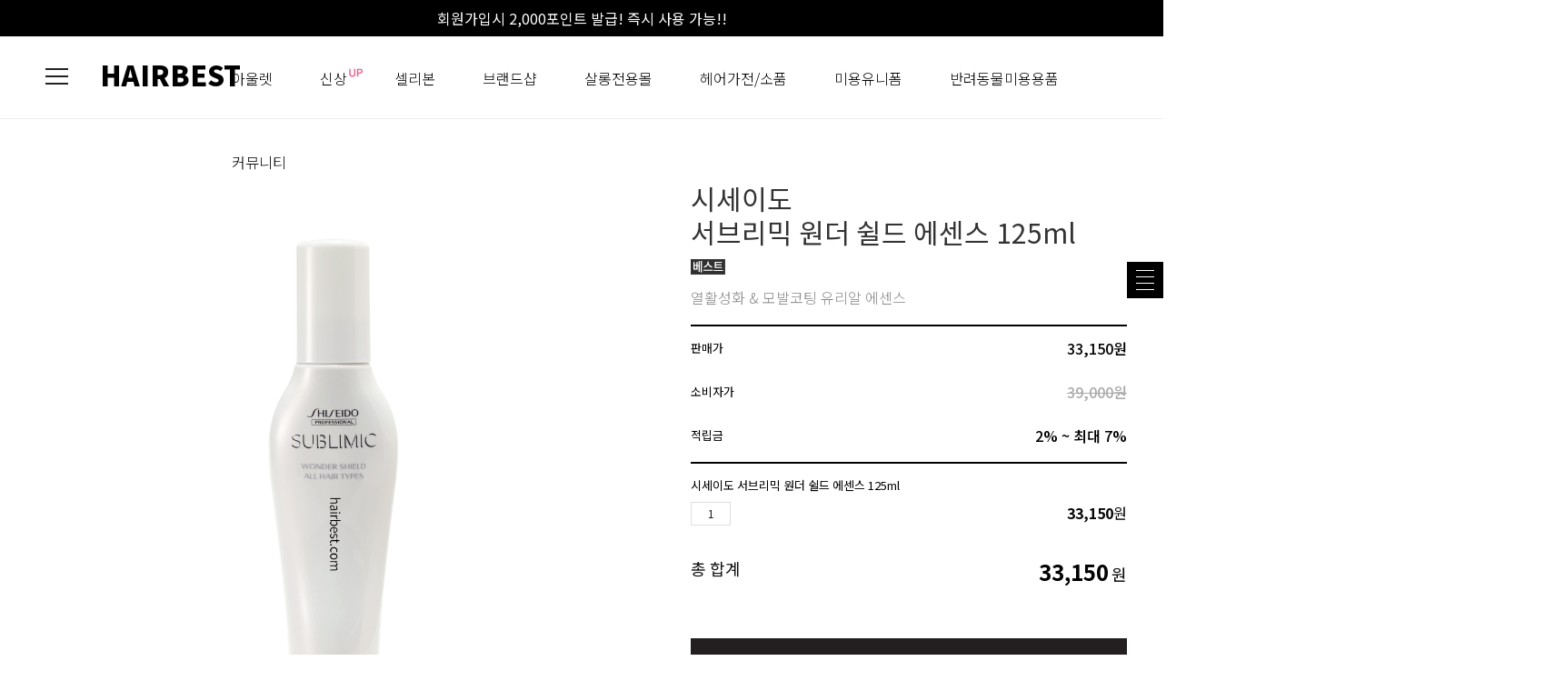

--- FILE ---
content_type: text/html; charset=UTF-8
request_url: http://www.hairbest.com/shop/shopdetail.html?branduid=1082168&search=&xcode=012&mcode=089&scode=&special=8&GfDT=Z293UFw%3D
body_size: 34662
content:
<!DOCTYPE html PUBLIC "-//W3C//DTD HTML 4.01//EN" "http://www.w3.org/TR/html4/strict.dtd">
<html>
<head>
<meta http-equiv="CONTENT-TYPE" content="text/html;charset=UTF-8">
<link rel="shortcut icon" href="/shopimages/hairbest/favicon.ico" type="image/x-icon">
<link rel="apple-touch-icon-precomposed" href="/shopimages/hairbest/mobile_web_icon.png" />
<meta name="referrer" content="no-referrer-when-downgrade" />
<meta property="og:type" content="website" />
<meta property="og:title" content="헤어베스트" />
<meta property="og:image" content="http://www.hairbest.com/shopimages/hairbest/facebookimg.gif" />
<link rel="image_src" href="http://www.hairbest.com/shopimages/hairbest/facebookimg.gif" />
<meta property="og:url" content="http://www.hairbest.com/shop/shopdetail.html?branduid=1082168&search=&xcode=012&mcode=089&scode=&special=8&GfDT=Z293UFw%3D" />
<meta property="og:description" content="헤어베스트 헤어에 관한 모든 쇼핑, 헤어케어 브랜드 편집숍" />
<script>
    var mtom_default_data = {
        login : "N",
        page_type : "shopdetail",
    };
  var _msTracker = window._msTracker = window._msTracker || [];
  _msTracker.push(['setRequestMethod', 'POST']);
  _msTracker.push(['setCustomDimension', 1, JSON.stringify(mtom_default_data)]);
  _msTracker.push(['trackPageView']);
  _msTracker.push(['enableLinkTracking']);
  (function() {
    var u="https://mk-log.makeshop.co.kr";
    _msTracker.push(['setTrackerUrl', u+'/analytics/events']);
    _msTracker.push(['setSiteId', 'mk-hairbest']);
    var d=document, g=d.createElement('script'), s=d.getElementsByTagName('script')[0];
    g.async=true; g.src=u+'/static/js/analytics.js'; s.parentNode.insertBefore(g,s);
  })();
</script>
<title>[시세이도 서브리믹 원더 쉴드 에센스 125ml]</title>
<meta name="naver-site-verification" content="f4c522ca02e57731ec1238feaac8216071bacb2e"/>
<meta name="title" content="헤어베스트">
<meta name="description" content="살롱케어 브랜드 쇼핑, 헤어베스트 K-Salon Brand Shopping">
<meta property="og:type" content="shopping mall">
<meta property="og:title" content="헤어베스트">
<meta property="og:description" content="살롱케어 & 헤어케어 브랜드 쇼핑, K-Salon Brand Shopping">
<meta property="og:image" content="http://hairbest.jpg3.kr/web/hairbest/2022_new/hairbest_link.jpg">
<meta property="og:url" content="http://www.hairbest.com">
<meta http-equiv="X-UA-Compatible" content="IE=edge,chrome=1" />


<meta http-equiv="Content-Type" content="text/html; charset=utf-8"/>
<meta http-equiv="X-UA-Compatible" content="IE=9; IE=8; IE=7" />
<!--[if IE 6]><html lang="ko" class="no-js old ie6"><![endif]-->
<!--[if IE 7]><html lang="ko" class="no-js old ie7"><![endif]-->
<!--[if IE 8]><html lang="ko" class="no-js old ie8"><![endif]-->
<!--[if IE 9]><html lang="ko" class="no-js modern ie9"><![endif]-->

<link type="text/css" rel="stylesheet" href="/shopimages/hairbest/template/work/9358/common.css?r=1764188883" /><link rel="canonical" href="http://www.hairbest.com/m/main.html">
<script type="text/javascript" src="http://wcs.naver.net/wcslog.js"></script>
<script type="text/javascript">
if(!wcs_add) var wcs_add = {};
wcs_add["wa"] = "5c0a9e530d96a8";
wcs_do();
</script>

<!-- Global site tag (gtag.js) - Google Analytics -->
<script async src="https://www.googletagmanager.com/gtag/js?id=UA-42880349-1"></script>
<script>
  window.dataLayer = window.dataLayer || [];
  function gtag(){dataLayer.push(arguments);}
  gtag('js', new Date());

  gtag('config', 'UA-42880349-1');
</script>

<!-- Google Tag Manager -->
<script>(function(w,d,s,l,i){w[l]=w[l]||[];w[l].push({'gtm.start':
new Date().getTime(),event:'gtm.js'});var f=d.getElementsByTagName(s)[0],
j=d.createElement(s),dl=l!='dataLayer'?'&l='+l:'';j.async=true;j.src=
'https://www.googletagmanager.com/gtm.js?id='+i+dl;f.parentNode.insertBefore(j,f);
})(window,document,'script','dataLayer','GTM-5PWBF55');</script>
<!-- End Google Tag Manager -->
<!-- 카카오 모먼트 픽셀 방문 -->
<script type="text/javascript" charset="UTF-8" src="//t1.daumcdn.net/adfit/static/kp.js"></script>
<script type="text/javascript">
      kakaoPixel('9033510072418088851').pageView();
</script>

<!-- 카카오 모먼트 픽셀 회원가입 -->
<script type="text/javascript" charset="UTF-8" src="//t1.daumcdn.net/adfit/static/kp.js"></script>
<script type="text/javascript">
      kakaoPixel('9033510072418088851').pageView();
      kakaoPixel('9033510072418088851').completeRegistration();
</script>

<!-- 카카오 모먼트 픽셀 검색 -->
<script type="text/javascript" charset="UTF-8" src="//t1.daumcdn.net/adfit/static/kp.js"></script>
<script type="text/javascript">
      kakaoPixel('9033510072418088851').pageView();
      kakaoPixel('9033510072418088851').search({
        keyword: '검색키워드입력'
      });
</script>

<!-- 카카오 모먼트 픽셀 콘텐츠/상품조회 -->
<script type="text/javascript" charset="UTF-8" src="//t1.daumcdn.net/adfit/static/kp.js"></script>
<script type="text/javascript">
      kakaoPixel('9033510072418088851').pageView();
      kakaoPixel('9033510072418088851').viewContent({
        id: '상품고유값입력'
      });
</script>


<!-- 카카오 모먼트 픽셀 장바구니 보기 -->
<script type="text/javascript" charset="UTF-8" src="//t1.daumcdn.net/adfit/static/kp.js"></script>
<script type="text/javascript">
      kakaoPixel('9033510072418088851').pageView();
      kakaoPixel('9033510072418088851').viewCart();
</script>

<!-- 카카오 모먼트 픽셀 구매 -->
<script type="text/javascript" charset="UTF-8" src="//t1.daumcdn.net/adfit/static/kp.js"></script>
<script type="text/javascript">
      kakaoPixel('9033510072418088851').pageView();
      kakaoPixel('9033510072418088851').purchase({
        total_quantity: "2", // 주문 내 상품 개수(optional)
        total_price: "300",  // 주문 총 가격(optional)
        currency: "KRW",     // 주문 가격의 화폐 단위(optional, 기본 값은 KRW)
        products: [          // 주문 내 상품 정보(optional)
            { name: "snack1", quantity: "1", price: "200"},
            { name: "snack2", quantity: "1", price: "100"}
        ]
    });
</script>
</head>
<script type="text/javascript" src="//wcs.naver.net/wcslog.js"></script>
<script type="text/javascript">
if (window.wcs) {
    if(!wcs_add) var wcs_add = {};
    wcs_add["wa"] = "s_cdad82b447c";
    wcs.inflow('hairbest.com');
    wcs_do();
}
</script>

<body>
<script type="text/javascript" src="/js/jquery-1.7.2.min.js"></script><script type="text/javascript" src="/js/lazyload.min.js"></script>
<script type="text/javascript">
function getCookiefss(name) {
    lims = document.cookie;
    var index = lims.indexOf(name + "=");
    if (index == -1) {
        return null;
    }
    index = lims.indexOf("=", index) + 1; // first character
    var endstr = lims.indexOf(';', index);
    if (endstr == -1) {
        endstr = lims.length; // last character
    }
    return unescape(lims.substring(index, endstr));
}
</script><script type="text/javascript">
var MOBILE_USE = '';
var DESIGN_VIEW = 'PC';
</script><script type="text/javascript" src="/js/flash.js"></script>
<script type="text/javascript" src="/js/neodesign/rightbanner.js"></script>
<script type="text/javascript" src="/js/bookmark.js"></script>
<style type="text/css">

.MS_search_word { }

#comment_password {
    position: absolute;
    display: none;
    width: 300px;
    border: 2px solid #757575;
    padding: 7px;
    background: #FFF;
    z-index: 6;
}

</style>

<form name="allbasket" method="post" action="/shop/basket.html">
<input type="hidden" name="totalnum" value="" />
<input type="hidden" name="collbrandcode" />
<input type="hidden" name="xcode" value="012" />
<input type="hidden" name="mcode" value="089" />
<input type="hidden" name="typep" value="X" />
<input type="hidden" name="aramount" />
<input type="hidden" name="arspcode" />
<input type="hidden" name="arspcode2" />
<input type="hidden" name="optionindex" />
<input type="hidden" name="alluid" />
<input type="hidden" name="alloptiontype" />
<input type="hidden" name="aropts" />
<input type="hidden" name="checktype" />
<input type="hidden" name="ordertype" />
<input type="hidden" name="brandcode" value="012089000102" />
<input type="hidden" name="branduid" value="1082168" />
<input type="hidden" name="cart_free" value="" />
<input type="hidden" name="opt_type" value="NO" />
<input type="hidden" name="basket_use" value="Y" />



</form>

<!-- 신규파일첨부를 위한 폼 -->
<form name="attachform" method="post">
<input type="hidden" name="code" value="hairbest_review2.0" />
<input type="hidden" name="size" value="51200000" />
<input type="hidden" name="maxsize" value="" />
<input type="hidden" name="img_maxwidth" value="300" />
<input type="hidden" name="img_resize" value="Y" />
<input type="hidden" name="servername" value="premium46" />
<input type="hidden" name="url" value="www.hairbest.com" />
<input type="hidden" name="org" value="hairbest" />
<input type="hidden" name="Btype" value="gallery" />
<input type="hidden" name="form_name" value="re_form" />
</form>

<script type="text/javascript">

var pre_ORBAS = 'A';
var pre_min_amount = '1';
var pre_product_uid = '';
var pre_product_name = '';
var pre_product_price = '';
var pre_option_type = '';
var pre_option_display_type = '';
var pre_optionJsonData = '';
var IS_LOGIN = 'false';
var is_bulk = 'N';
var bulk_arr_info = [];
var pre_min_add_amount = '1';
var pre_max_amount = '100000';

    var is_unify_opt = '1' ? true : false; 
    var pre_baskethidden = 'A';

var ORBAS = 'A';
var is_mobile_use = false;
var template_m_setid = 9381;
var shop_language = 'kor';
var exchange_rate = '';
var is_kakao_pixel_basket = 'N';
var display_addi_opt_name = '';

var baskethidden = 'A';


        var _is_package_basket = false;
        var _is_send_multi = false;
        var _is_nhn_basket = false;

var min_amount = '1';
var min_add_amount = '1';
var max_amount  = '2147483647';
var product_uid = '1082168';
var product_name = '시세이도 서브리믹 원더 쉴드 에센스 125ml';
var product_price = '33150';
var option_type = 'NO';
var option_display_type = 'EVERY';
var option_insert_mode = 'auto';
var is_dummy = true;
var is_exist = false;
var optionJsonData = {basic:{0:{0:{adminuser:'hairbest',uid:'1082168',sto_id:'1',opt_ids:'',sto_type:'BASIC',sto_sort:'0',sto_matrix:'0:0',sto_code:'',opt_values:'',sto_price:'0',sto_provide_price:'0',sto_real_stock:'1000000000',sto_unlimit:'Y',sto_check:'',sto_stop_use:'Y',sto_stop_stock:'0',sto_stop_send:'N',sto_stop_date:'',sto_safe_use:'N',sto_safe_stock:'0',sto_safe_send:'N',sto_safe_date:'',sto_order_stock:'142',sto_state:'SALE',sto_note:'',sto_smartpickup:'',sto_image:'',sto_detail_image:'',sto_max_use:'N',sto_max:'',sto_min_use:'N',sto_min:'',org_opt_price:'0'}}}};
var view_member_only_price = '';
var IS_LOGIN = 'false';
var option_stock_display = 'NO';
var option_note_display  = 'NO';
var baro_opt = 'N';
var basketcnt = '0'; 
var is_extra_product = '';
var is_extra_product_custom = '';
var is_prd_group_sale = 'N';
var group_sale_type = '';
var group_sale_value = '';
var group_sale_cut = '';
var quantity_maxlength = '';
var is_bulk = 'N';
var bulk_arr_info = [];
var op_stock_limit_display = '';
var op_stock_count_display = '';
var bigin_use = 'false';
var _set_info_data = {
    'soldout_type' : '',
    'is_opt_restock' : 'N',
    'use_miniq' : ''
}
var is_rental_pay = 'N'; // 렌탈페이 구분변수
var is_vittz = 'N';       // 비츠 특별처리
var use_option_limit = 'N';
var design_view = 'PC';
var is_offik = 'N';
var exchange_type = 'KR';
var sub_title = '';

window.onload = function() {
    set_info_value(_set_info_data); // info 파라미터 추가시 해당함수 사용
}

function show_hide(target, idx, lock, level, code, num1, num2, hitplus, hits_plus, uid) {
    if (level == 'unlogin') {
        alert('해당 게시물은 로그인 하셔야 확인이 가능합니다.');
        return;
    }
    if (level == 'nogroup') {
        alert('해당 게시판을 보실 수 있는 권한이 없습니다.');
        return;
    }
    (function($) {
        $.each($('[id^=' + target + '_block]'), function() {
            if ($(this).attr('id') == (target + '_block' + idx)) {
                if ($(this).css('display') == 'block' || $(this).css('display') == 'table-row') {
                    $(this).css('display', 'none');
                } else {
                    if ($.browser.msie) {
                        if (Math.abs($.browser.version) > 9) {
                            $(this).css('display', 'table-row').focus();
                        } else {
                            $(this).css('display', 'block').focus();
                        }
                    } else {
                        $(this).css('display', (this.nodeName.toLowerCase() == 'tr') ? 'table-row' : 'block').focus();
                    }
                    // 비밀번호가 승인된글은 다시 가져오지 않기 위함
                    if ($(this).find('.' + target + '_content').html().length == 0) {
                        comment_load(target + '_comment', code, num1, num2, idx, hitplus, hits_plus, '', uid);
                    } else {
                        // 비밀번호가 승인된 글 선택시 조회수 증가
                        if (lock == 'Y' && $(this).find('.' + target + '_content').html().indexOf('_chkpasswd') < 0) {
                            lock = 'N';
                        } 
                        // 비밀글 조회수 증가 기능 추가로 comment_load 에서도 조회수 업데이트 함.
                        if (lock != 'Y') update_hits(target, code, num1, num2, idx, hitplus, hits_plus);
                    }

                                    // 스크롤을 해당 글 위치로 이동
                var _offset_top = $('#' + $(this).attr('id')).offset().top;
                $('html, body').animate({ scrollTop: (_offset_top > 100 ? _offset_top - 100 : _offset_top) + 'px' }, 500);
                }
            } else {
                $(this).hide();
                // 비밀번호가 승인된것은 유지 하기 위해 주석처리
                //$('.' + target + '_content').empty();
            }
        });
    })(jQuery);
};


function spam_view() {
    return;
}


// ajax 호출하여 클릭된 게시글의 Hit수를 증가후 증가된 hit수를 보여주도록한다.
// 08. 02. 27 add by jiyun
// 08. 11. 11 스크립트 이름 변경. ward
function update_hits(target, code, num1, num2, idx, hitplus, hits_plus) {
    (function($) {
        $.ajax({
            type: 'GET',
            url: "/shop/update_hits.html",
            dataType: 'html',
            data: {
                'code': code,
                'num1': num1,
                'num2': num2,
                'hitplus': hitplus,
                'hits_plus': hits_plus
            },
            success: function(cnt) {
                $('#' + target + '_showhits' + idx).text(cnt);
                return false;
            }
        });
    })(jQuery);
    return false;
}

// 잠금글을 해당 상품 상세 하단에서 확인 가능하도록 추가함
// 08. 01. 16 add by jysung
function chk_lock(target, code, num1, num2, passwdId, hitplus, hits_plus, uid) {
    (function($) {
        var passwd = $('#' + passwdId);
        if ($(passwd).val().length == 0) {
            alert('글 작성시 입력한 비밀번호를 입력해주세요.');
            $(passwd).focus();
            return false;
        }
        var idx = $('.' + target.replace('_comment', '_content')).index($('#' + passwdId).parents('.' + target.replace('_comment', '_content'))) + 1;
        comment_load(target, code, num1, num2, idx, hitplus, hits_plus, passwd, uid);

    })(jQuery);
    // 08. 11. 11 스크립트 이름 변경 ward
    //new passwd_checker(code, brand, uid, cuid, passwd, id);
}


function comment_load(target, code, num1, num2, idx, hitplus, hits_plus, passwd, uid) {
    (function($) {
        var _param = {
            'target': target,
            'code': code,
            'num1': num1,
            'num2': num2,
            'passwd': ($(passwd).val() || ''),
            'branduid' : uid
        };
        $.ajax({
            type: 'POST',
            url: '/shop/chkpasswd_brandqna.html',
            //dataType: 'json',
            dataType: 'html',
            data: _param,
            success: function(req) {
                if (req === 'FALSE') {
                    alert(' 비밀번호가 틀립니다.');
                    $(passwd).focus();
                } else {
                    // 비밀번호가 승인된것은 유지 하기 위해 주석처리
                    //$('.' + target.replace('_comment', '_content')).empty();
                    $('#' + target.replace('_comment', '_block' + idx)).find('.' + target.replace('_comment', '_content')).html(req);
                    if (req.indexOf('_chkpasswd') < 0) {
                        update_hits(target.replace('_comment', ''), code, num1, num2, idx, hitplus, hits_plus);
                    }
                }
                return false;
            }
        });
    })(jQuery);
}

function key_check(e, target, code, num1, num2, passwdId, hitplus, hits_plus) {
    var e = e || window.event;
    if (escape(e.keyCode) == 13) {
        chk_lock(target, code, num1, num2, passwdId, hitplus, hits_plus);
    }
}

</script>

<link type="text/css" rel="stylesheet" href="/shopimages/hairbest/template/work/9358/shopdetail.css?t=202511270528" />
<div id='blk_scroll_wings'><script type='text/javascript' src='/html/shopRbanner.html?param1=1' ></script></div>
<div id='cherrypicker_scroll'></div>
<div id="wrap">
    
<link type="text/css" rel="stylesheet" href="/shopimages/hairbest/template/work/9358/header.1.css?t=202511270528" />
<div id='blk_scroll_wings'><script type='text/javascript' src='/html/shopRbanner.html?param1=1' ></script></div>
<div id='cherrypicker_scroll'></div>


<!-- Uneedcomms Keepgrow Script -->
<div id="kg-service-data" data-member="" style="display:none !important"></div>
<script id="kg-service-init" data-hosting="makeshop" src="//storage.keepgrow.com/admin/keepgrow-service/keepgrow-service_e7fc8802-b2e1-4e77-8f7e-696240404fa7.js"></script>
<!-- Uneedcomms Keepgrow Script -->

<!-- Channel Plugin Scripts -->
<script>
  function parsePureNumber(number) {
    return parseFloat(number.replace(/[^0-9\.]+/g, '')) || 0
  }
  var settings = {
    "pluginKey": "65989774-0658-43b8-aea9-77280f22ff00",   
  };
      (function() {
    var w = window;
    if (w.ChannelIO) {
      return (window.console.error || window.console.log || function(){})('ChannelIO script included twice.');
    }
    var ch = function() {
      ch.c(arguments);
    };
    ch.q = [];
    ch.c = function(args) {
      ch.q.push(args);
    };
    w.ChannelIO = ch;
    function l() {
      if (w.ChannelIOInitialized) {
        return;
      }
      w.ChannelIOInitialized = true;
      var s = document.createElement('script');
      s.type = 'text/javascript';
      s.async = true;
      s.src = 'https://cdn.channel.io/plugin/ch-plugin-web.js';
      s.charset = 'UTF-8';
      var x = document.getElementsByTagName('script')[0];
      x.parentNode.insertBefore(s, x);
    }
    if (document.readyState === 'complete') {
      l();
    } else if (window.attachEvent) {
      window.attachEvent('onload', l);
    } else {
      window.addEventListener('DOMContentLoaded', l, false);
      window.addEventListener('load', l, false);
    }
  })();
  if (settings && settings.memberId && settings.memberId.indexOf('!--/user_id/--') >= 0) {
    console.error('You do not using makeshop. please visit https://developers.channel.io/docs/guide-for-famous-builders and find correct one');
  } else {
    ChannelIO('boot', settings);
  }
</script>
<!-- End Channel Plugin -->


<link rel="stylesheet" href="//cdn.jsdelivr.net/npm/xeicon@2.3.3/xeicon.min.css">
<script src="/js/jquery.bxslider.min.js"></script>
<script type="text/javascript" src="/js/jquery.cookie.js"></script>
<script src="/js/util-min.js"></script>

<!-- 상단 시작 -->
<div id="hdWrap">
    <!-- 상단 배너 시작 -->
    <div id="headerBanner">
        <div class="hdBannerImg">
            <p class="bnImg"><a href="/shop/idinfo.html">회원가입시 2,000포인트 발급! 즉시 사용 가능!!</a></p>
        </div>
        <!--div class="bnClose">
            <a href="#none" class="btnBnClose"><i class="xi-close-thin"></i></a>
        </div-->
    </div>
    <!--// 상단 배너 끝 -->
    <div class="hdArea">
        <div class="minSizeWrap clear">
            <div class="hdCate">
                <div class="menuAllBtn"><img src="/design/hairbest/13199/tem173/cate_all.png"/></div> 
                <!-- 로고 -->
                <div class="hdLeft"><a href="/index.html" class="hd_logo">HAIRBEST</a></div> 
                <!-- //로고 -->
                <!-- 카테고리 -->
                <div class="cateWrap">
                    <span class="tmenu">
                        <a href="/shop/shopbrand.html?xcode=057&type=Y">아울렛</a>
                        <ul class="depth2">
                            <li><a href="/shop/shopbrand.html?xcode=057&mcode=001&type=Y">샴푸/컨디셔너</a></li>
                            <li><a href="/shop/shopbrand.html?xcode=057&mcode=002&type=Y">트리트먼트</a></li>
                            <li><a href="/shop/shopbrand.html?xcode=057&mcode=003&type=Y">에센스/앰플</a></li>
                            <li><a href="/shop/shopbrand.html?xcode=057&mcode=004&type=Y">두피/탈모케어</a></li>
                            <li><a href="/shop/shopbrand.html?xcode=057&mcode=006&type=Y">헤어컬러</a></li>
                            <li><a href="/shop/shopbrand.html?xcode=057&mcode=005&type=Y">스타일링</a></li>
                            <li><a href="/shop/shopbrand.html?xcode=057&mcode=007&type=Y">펌제</a></li>
                            <li><a href="/shop/shopbrand.html?xcode=057&mcode=008&type=Y">최대 90% 할인</a></li>
                        </ul>
                    </span>
                    <span class="tmenu">
                        <a href="/shop/shopbrand.html?xcode=037&type=P" class="with_up">신상<img src="/design/hairbest/13199/tem173/up_icon.gif" class="up_icon" /></a>
                    </span>
                    <span class="tmenu">
                        <a href="/shop/shopbrand.html?xcode=060&type=Y">셀리본</a>
                        <ul class="depth2">
                            <li><a href="/shop/shopbrand.html?xcode=060&mcode=001&type=Y">Hair & Scalp Care</a></li>
                            <li><a href="/shop/shopbrand.html?xcode=060&mcode=002&type=Y">Hair Appliance</a></li>
                        </ul>
                    </span>
                    <span class="tmenu">
                        <a href="/shop/shopbrand.html?xcode=061&type=Y">브랜드샵</a>
                    </span>
                    <span class="tmenu">
                        <a href="/shop/shopbrand.html?xcode=058&type=X">살롱전용몰</a>
                    </span>
                    <span class="tmenu">
                        <a href="/shop/shopbrand.html?xcode=063&type=Y">헤어가전/소품</a>
                        <ul class="depth2">
                            <li><a href="/shop/shopbrand.html?xcode=063&mcode=001&type=Y">헤어가전</a></li>
                            <li><a href="/shop/shopbrand.html?xcode=063&mcode=002&type=Y">미용가위</a></li>
                            <li><a href="/shop/shopbrand.html?xcode=063&mcode=003&type=Y">헤어브러시</a></li>
                            <li><a href="/shop/shopbrand.html?xcode=063&mcode=004&type=Y">소도구</a></li>
                            <li><a href="/shop/shopbrand.html?xcode=063&mcode=006&type=Y">헤어밴드&소품</a></li>
                        </ul>
                    </span>
                    <span class="tmenu">
                        <a href="/shop/shopbrand.html?xcode=066&type=Y">미용유니폼</a>
                        <ul class="depth2">
                            <li><a href="/shop/shopbrand.html?xcode=066&mcode=001&type=Y">가운류</a></li>
                            <li><a href="/shop/shopbrand.html?xcode=066&mcode=002&type=Y">앞치마류</a></li>
                            <li><a href="/shop/shopbrand.html?xcode=066&mcode=003&type=Y">커트보/염색파마보</a></li>
                        </ul>
                    </span>
                    <span class="tmenu">
                        <a href="/shop/shopbrand.html?xcode=064&type=Y">반려동물미용용품</a>
                        <ul class="depth2">
                            <li><a href="/shop/shopbrand.html?xcode=064&mcode=001&type=Y">목욕용품</a></li>
                            <li><a href="/shop/shopbrand.html?xcode=064&mcode=002&type=Y">미용소품</a></li>
                        </ul>
                    </span>
                    <span class="tmenu">
                        <a href="/board/board.html?code=hairbest_board1">커뮤니티</a>
                        <ul class="depth2">
                            <li><a href="/board/board.html?code=hairbest_board1">실시간 리뷰</a></li>
                            <li><a href="/board/board.html?code=hairbest">고객만족센터</a></li>
                            <li><a href="/board/board.html?code=hairbest_board9">디자이너/사업자회원</a></li>
                            <li><a href="/board/board.html?code=hairbest_board4">공지사항</a></li>
                        </ul>
                    </span>
                </div>
                <ul class="topRight">
                    
                    <li><a href="#none" class="searchBtn"><img src="/design/hairbest/13199/tem173/icon_search.jpg"/></a></li>
                    <li class="cartArea"><a href="/shop/basket.html"><img src="/design/hairbest/13199/tem173/ico_cart.jpg"/><span class="bsCount"><span id="user_basket_quantity" class="user_basket_quantity"></span></span></a></li>
                    <div class="searchArea">
                        <div class="search">
                            <form action="/shop/shopbrand.html" method="post" name="search">                            <fieldset class="searchWrap">
                                <legend>검색 폼</legend>
                                <input name="search" onkeydown="CheckKey_search();" value=""  class="MS_search_word" />                                <a href="javascript:search_submit();" class="searhBtn"><img src="/design/hairbest/13199/tem173/icon_search.png"/></a>                        
                            </fieldset>
                            </form>                            <a href="#none" class="searchClose"><img src="/design/hairbest/13199/tem173/icon_close.jpg"/></a>
                        </div>
                    </div>
                    <li class="mypageArea">
                        <img src="/design/hairbest/13199/tem173/kakao_join.gif"/ class="mypageKakao">                        <span class="mypageBtn"><img src="/design/hairbest/13199/tem173/ico_mypage.jpg"/></span>
                        <ul class="depth2">
                                                        <li class="list"><a class="link" href="/shop/member.html?type=login">로그인</a></li>
                            <li class="list"><a class="link" href="/shop/idinfo.html">회원가입</a></li>
                                                        <li class="list"><a class="link" href="/shop/confirm_login.html?type=myorder">주문조회</a></li>
                            <li class="list"><a class="link" href="/shop/member.html?type=mynewmain">마이페이지</a></li>
                        </ul>
                    </li>
                </ul>
                <!-- //카테고리 -->
            </div>
        </div>
    </div>
</div><!-- #hdWrap -->

<!-- 전체 메뉴 레이어 -->
<div class="allMenu">
    <div class="allMenuWrap">
        <a href="#none" class="closeBtn"><i class="xi-close-thin"></i></a>
        <div class="allMenuList">

                <div class="all_wrap_01">
                    <div class="all_menu with_up">
                        <a href="/shop/shopbrand.html?xcode=037&type=P">신상</a>
                        <img src="/design/hairbest/13199/tem173/pink_dot.png" class="up_icon" />
                    </div>
                    <div class="all_menu">
                        <a href="/shop/shopbrand.html?xcode=058&type=X">살롱전용몰</a>
                    </div>
                    <div class="all_menu">
                        <a href="/shop/shopbrand.html?xcode=057&mcode=008&type=Y">최대 90% 할인</a>
                    </div>
                </div>

                <div class="all_wrap_02">
                    <div class="all_menu">
                        <a href="/shop/shopbrand.html?xcode=057&type=Y">아울렛</a>
                        <ul class="depth2">
                            <li><a href="/shop/shopbrand.html?xcode=057&mcode=001&type=Y">샴푸/컨디셔너</a></li>
                            <li><a href="/shop/shopbrand.html?xcode=057&mcode=002&type=Y">트리트먼트</a></li>
                            <li><a href="/shop/shopbrand.html?xcode=057&mcode=003&type=Y">에센스/앰플</a></li>
                            <li><a href="/shop/shopbrand.html?xcode=057&mcode=004&type=Y">두피/탈모케어</a></li>
                            <li><a href="/shop/shopbrand.html?xcode=057&mcode=006&type=Y">헤어컬러</a></li>
                            <li><a href="/shop/shopbrand.html?xcode=057&mcode=005&type=Y">스타일링</a></li>
                            <li><a href="/shop/shopbrand.html?xcode=057&mcode=007&type=Y">펌제</a></li>
                            <li><a href="/shop/shopbrand.html?xcode=057&mcode=008&type=Y">최대 90% 할인</a></li>
                        </ul>
                    </div>

                    <div class="all_menu with_up">
                        <a href="/shop/shopbrand.html?xcode=060&type=Y">셀리본</a>
                        <img src="/design/hairbest/13199/tem173/pink_dot.png" class="pink_dot" />
                        <ul class="depth2">
                            <li><a href="/shop/shopbrand.html?xcode=060&mcode=001&type=Y">Hair & Scalp Care</a></li>
                            <li><a href="/shop/shopbrand.html?xcode=060&mcode=002&type=Y">Hair Appliance</a></li>
                        </ul>
                    </div>
                    <div class="all_menu all_brand">
                        <a href="/shop/shopbrand.html?xcode=061&type=Y">브랜드샵</a>
                        <ul class="depth2 depth2-1">
                            <li><a href="/shop/shopbrand.html?xcode=061&mcode=001&type=Y">ATS/모로칸오일</a></li>
                            <li><a href="/shop/shopbrand.html?xcode=061&mcode=002&type=Y">뉴겐/제노</a></li>
                            <li><a href="/shop/shopbrand.html?xcode=061&mcode=003&type=Y">넘버쓰리</a></li>
                            <li><a href="/shop/shopbrand.html?xcode=061&mcode=004&type=Y">디어스/슈보</a></li>
                            <li><a href="/shop/shopbrand.html?xcode=061&mcode=005&type=Y">라오르</a></li>
                            <li><a href="/shop/shopbrand.html?xcode=061&mcode=007&type=Y">레삐/레삐유</a></li>
                            <li><a href="/shop/shopbrand.html?xcode=061&mcode=008&type=Y">로레알</a></li>
                            <li><a href="/shop/shopbrand.html?xcode=061&mcode=009&type=Y">로한</a></li>
                            <li><a href="/shop/shopbrand.html?xcode=061&mcode=010&type=Y">마키사키</a></li>
                            <li><a href="/shop/shopbrand.html?xcode=061&type=Y">밀본</a></li>
                            <li><a href="/shop/shopbrand.html?xcode=061&mcode=011&type=Y">바이오메드</a></li>
                            <li><a href="/shop/shopbrand.html?xcode=061&mcode=012&type=Y">보거스</a></li>
                            <li><a href="/shop/shopbrand.html?xcode=061&mcode=013&type=Y">보떼아</a></li>
                            <li><a href="/shop/shopbrand.html?xcode=061&mcode=014&type=Y">뷰티원</a></li>
                            <li><a href="/shop/shopbrand.html?xcode=061&mcode=015&type=Y">세바스찬</a></li>
                         
                        </ul>
                        <ul class="depth2 depth2-2">
                            <li><a href="/shop/shopbrand.html?xcode=061&mcode=017&type=Y">슈바츠코프</a></li>
                            <li><a href="/shop/shopbrand.html?xcode=061&mcode=018&type=Y">시세이도</a></li>
                            <li><a href="/shop/shopbrand.html?xcode=061&mcode=019&type=Y">쉬에뜨/피엘</a></li>
                            <li><a href="/shop/shopbrand.html?xcode=061&mcode=020&type=Y">아모스</a></li>
                            <li><a href="/shop/shopbrand.html?xcode=061&mcode=021&type=Y">아베다</a></li>
                            <li><a href="/shop/shopbrand.html?xcode=061&mcode=022&type=Y">에어라파</a></li>
                            <li><a href="/shop/shopbrand.html?xcode=061&mcode=023&type=Y">웰라/에스피 SP</a></li>
                            <li><a href="/shop/shopbrand.html?xcode=061&mcode=026&type=Y">이노시스</a></li>
                            <li><a href="/shop/shopbrand.html?xcode=061&mcode=027&type=Y">인사이트</a></li>
                            <li><a href="/shop/shopbrand.html?xcode=061&mcode=028&type=Y">퍼펙트퓨전</a></li>
                            <li><a href="/shop/shopbrand.html?xcode=061&mcode=029&type=Y">필립스</a></li>
                            <li><a href="/shop/shopbrand.html?xcode=061&mcode=030&type=Y">하성전자</a></li>
                            <li><a href="/shop/shopbrand.html?xcode=061&mcode=031&type=Y">헤어베스트</a></li>
                        </ul>
                    </div>

                    <div class="all_menu">
                        <a href="/shop/shopbrand.html?xcode=063&type=Y">헤어가전/소품</a>
                        <ul class="depth2">
                            <li><a href="/shop/shopbrand.html?xcode=063&mcode=001&type=Y">헤어가전</a></li>
                            <li><a href="/shop/shopbrand.html?xcode=063&mcode=002&type=Y">미용가위</a></li>
                            <li><a href="/shop/shopbrand.html?xcode=063&mcode=003&type=Y">헤어브러시</a></li>
                            <li><a href="/shop/shopbrand.html?xcode=063&mcode=004&type=Y">소도구</a></li>
                            <li><a href="/shop/shopbrand.html?xcode=063&mcode=006&type=Y">헤어밴드&소품</a></li>
                        </ul>
                    </div>

                    <div class="all_menu all_uniform">
                        <a href="/shop/shopbrand.html?xcode=066&type=Y">미용유니폼</a>
                        <ul class="depth2">
                            <li><a href="/shop/shopbrand.html?xcode=066&mcode=001&type=Y">가운류</a></li>
                            <li><a href="/shop/shopbrand.html?xcode=066&mcode=002&type=Y">앞치마류</a></li>
                            <li><a href="/shop/shopbrand.html?xcode=066&mcode=003&type=Y">커트보/염색파마보</a></li>
                        </ul>
                    </div>

                    <div class="all_menu all_animal">
                        <a href="/shop/shopbrand.html?xcode=064&type=Y">반려동물미용용품</a>
                        <ul class="depth2">
                            <li><a href="/shop/shopbrand.html?xcode=064&mcode=001&type=Y">목욕용품</a></li>
                            <li><a href="/shop/shopbrand.html?xcode=064&mcode=002&type=Y">미용소품</a></li>
                        </ul>
                    </div>

                    <div class="all_menu">
                        <a href="#">커뮤니티</a>
                        <ul class="depth2">
                            <li><a href="/board/board.html?code=hairbest_board1">실시간 리뷰</a></li>
                            <li><a href="/board/board.html?code=hairbest">고객만족센터</a></li>
                            <li><a href="/board/board.html?code=hairbest_board9">디자이너/사업자회원</a></li>
                            <li><a href="/board/board.html?code=hairbest_board4">공지사항</a></li>
                        </ul>
                    </div>
                </div>
        </div>
    </div>
<div class="allMenu_bg"></div>
</div>
<!-- // 전체메뉴 레이어 -->


<!-- CREMA SDK START -->

<!-- CREMA SDK END -->

<script type="text/javascript" src="/shopimages/hairbest/template/work/9358/header.1.js?t=202511270528"></script>
    <div id="contentWrapper">
        <div id="contentWrap">
                         <div id="content">
                <div id="productDetail">
                    <dl class="loc-navi">
                        <dt class="blind">현재 위치</dt>
                        <dd>
                            <a href="/">HOME</a>
                             &gt; <a href="/shop/shopbrand.html?xcode=012&type=X&sort=">브랜드샵</a>                             &gt; <a href="/shop/shopbrand.html?xcode=012&type=X&sort=&mcode=089">시세이도 PRO</a>                                                        &gt; 시세이도 <br>서브리믹 원더 쉴드 에센스 125ml                        </dd>
                    </dl>
                    <div class="page-body">
                        <div class="thumb-info">
                            <div class="thumb-wrap">
                                <div class="thumb">                                <a id="zoom_image" href="javascript:imageview('012089000102.jpg', '1');" rel="/shopimages/hairbest/012089000102.jpg">
<img class="detail_image" id="lens_img" src="/shopimages/hairbest/0120890001022.jpg?1637042781" border="0" width="300" alt="상품이미지"/>
</a>                                                                </div>
                            </div><!-- .thumb-wrap -->

                            <form name="form1" method="post" id="form1" action="/shop/basket.html" onsubmit="return false;">
<input type="hidden" name="brandcode" value="012089000102" />
<input type="hidden" name="branduid" value="1082168" />
<input type="hidden" name="xcode" value="012" />
<input type="hidden" name="mcode" value="089" />
<input type="hidden" name="typep" value="X" />
<input type="hidden" name="ordertype" />
<input type="hidden" name="opts" />
<input type="hidden" name="mode" />
<input type="hidden" name="optioncode" />
<input type="hidden" name="optiontype" />
<input type="hidden" name="optslist" />
<input type="hidden" id="price" name="price" value="33,150" />
<input type="hidden" id="disprice" name="disprice" value="" />
<input type="hidden" id="price_wh" name="price_wh" value="33,150" />
<input type="hidden" id="disprice_wh" name="disprice_wh" value="" />
<input type="hidden" id="option_type_wh" name="option_type_wh" value="NO" />
<input type="hidden" id="prd_hybrid_min" name="prd_hybrid_min" value="1" />
<input type="hidden" name="MOBILE_USE" value="NO" />
<input type="hidden" name="product_type" id="product_type" value="NORMAL">
<input type="hidden" name="multiopt_direct" value="" />
<input type="hidden" name="collbasket_type" value="Y" />
<input type="hidden" name="package_chk_val" value="0" />
<input type="hidden" name="miniq" id="miniq" value="1" />
<input type="hidden" name="maxq" id="maxq" value="2147483647" />
<input type="hidden" name="cart_free" value="" />
<input type="hidden" name="opt_type" value="NO" />
<input type="hidden" name="hybrid_op_price" id="hybrid_op_price" value="" />
<input type="hidden" name="basket_use" id="basket_use" value="Y" />
<input type="hidden" name="page_type" value="shopdetail" />
<input type="hidden" name="wish_action_type" value="" />
<input type="hidden" name="wish_data_type" value="" />
<input type="hidden" name="wish_get_prd_count" value="N" />
<input type="hidden" name="rental_option_type" value="" />
<input type="hidden" name="spcode" /><input type="hidden" name="spcode2" />

<p class="fold_open"><img src="/design/hairbest/13199/tem173/fold_open.png" /></p>
                            <div class="info">
<p class="fold_btn"><img src="/design/hairbest/13199/tem173/fold_btn.png" /></p>
                                <h3 class="tit-prd">시세이도 <br>서브리믹 원더 쉴드 에센스 125ml</h3>
                                <p class="prd-icon"><span class='MK-product-icons'><img src='/shopimages/hairbest/prod_icons/1885' class='MK-product-icon-2' /></span>  </p>
<p class="sub-tit">열활성화 & 모발코팅 유리알 에센스</p>
                                <div class="table-opt">
                                    <table summary="판매가격, 적립금, 주문수량, 옵션, 사이즈, 상품조르기, sns">
                                        <caption>상품 옵션</caption>
                                        <colgroup>
                                            <col width="100" />
                                            <col width="*" />
                                        </colgroup>
                                        <tbody>
                                            <tr>
                                                <th scope="row"><div class="tb-left">판매가</div></th>
                                                <td class="price sell_price tb-right">
                                                                                                                                                                                    <span id="pricevalue" class="price">33,150</span>원
                                                                                                                                                                    </td>
                                            </tr>
                                                                                        <tr>
                                                <th scope="row"><div class="tb-left">소비자가</div></th>
                                                <td class="price tb-right">
                                                        <strike>39,000원</strike>
                                                </td>
                                            </tr>
                                                                                                                                                                                                                                                                                                                        <tr>
                                                <th scope="row"><div class="tb-left">적립금</div></th>
                                                <td class="tb-right">
                                                        2% ~ 최대 7%
                                                </td>
                                            </tr>
                                                                                                                                                                                                                            
                                                                                                                                    
                                                                                                                                                                                                                                                                                                                                                                            <tr>
                                                <td colspan="2" style="padding-top:0;">
                                                    <div class="MK_optAddWrap">
                                                        <div id="MK_innerOptWrap">
                                                            <div id="MK_innerOptScroll" class="line" style="padding-top:0;">
                                                                <ul id="MK_innerOpt_01" class="MK_inner-opt-cm"></ul>                                                                <ul id="MK_innerOpt_02" class="MK_inner-opt-cm"></ul>                                                            </div>
                                                            <div id="MK_innerOptTotal">
                                                                <p class="totalLeft"><span class="MK_txt-total">총 합계</span></p>
                                                                                                                                <p class="totalRight">
                                                                    <strong class="MK_total" id="MK_p_total"><strong id="MK_p_total" class="MK_total">0</strong>
<input type="hidden" name="xcode" value="012" />
<input type="hidden" name="mcode" value="089" />
<input type="hidden" name="option_type" id="option_type" value="NO" /></strong>
                                                                    <span class="MK_txt-won">원</span>
                                                                </p>
                                                                 
                                                            </div>
                                                            <div id="MK_innerOptPrice">
                                                                (상품금액 <span id="MK_txt-prd"></span> 원 + 기본옵션 <span id="MK_txt-opt"></span> 원 )
                                                            </div>

                                                        </div>
                                                    </div>
                                                </td>
                                            </tr>
                                                                                                                                                                                                                                <tr>
                                                <td colspan="2" class="nopd">
                                                    <div class="opt-wrap">
                                                        
                                                                                                            </div>
                                                </td>
                                            </tr>
                                                                                                                                                                                                                                                                            
                                        </tbody>
                                    </table>
                                </div><!-- .table-opt -->
                                <div class="prd-btns">
                                                                        <a href="javascript:send_multi('', 'baro', '');" class="btn_buy fe">구매하기</a>
                                    <a href="javascript:send_multi('', '');" class="btn_cart fe">장바구니</a>
                                    <a href="javascript:login_chk_wish();" class="btn_cart fe btn_wish">찜하기</a>
<div class="clear"></div>
                                                                                                                                                                                    
                                 
                                                                                            <script type='text/javascript' src='/js/naver_checkout_cts.js'></script>
        <script type="text/javascript" src="http://pay.naver.com/customer/js/naverPayButton.js" charset="UTF-8"></script>
<script language="javascript">
    function nhn_buy_nc_baro( ) {
            if (_is_nhn_basket === true) {
                return false;
            }
            _is_nhn_basket = true;
			            var nhnForm = document.allbasket;
                            if (navigator.appName == 'Microsoft Internet Explorer') {
            var ie9_chk = navigator.appVersion.indexOf("MSIE 9") > -1 ? true : false;
            var ie10_chk = navigator.appVersion.indexOf("MSIE 10") > -1 ? true : false;

            if (ie10_chk == true) {
                ie9_chk = true;
            }
        }
        if (ie9_chk || navigator.appName != 'Microsoft Internet Explorer') {
            var aElement = document.createElement( "input" );
            aElement.setAttribute('type','hidden');
            aElement.setAttribute('name','navercheckout');
            aElement.setAttribute('value','1');
            
            if(typeof(inflowParam) != 'undefined') {
                var aElement2 = document.createElement( "input" );
                aElement2.setAttribute('type','hidden');
                aElement2.setAttribute('name','nhn_ncisy');
                aElement2.setAttribute('value',inflowParam);
            }
        } else {
            try {
                var aElement = document.createElement( "<input type='hidden' name='navercheckout' value='1'>" );

                if(typeof(inflowParam) != 'undefined') {
                   var aElement2 = document.createElement( "<input type='hidden' name='nhn_ncisy' value='"+inflowParam+"'>" );
                }
            }catch(e) {
                var aElement = document.createElement( "input" );
                aElement.setAttribute('type','hidden');
                aElement.setAttribute('name','navercheckout');
                aElement.setAttribute('value','1');

                if(typeof(inflowParam) != 'undefined') {
                    var aElement2 = document.createElement( "input" );
                    aElement2.setAttribute('type','hidden');
                    aElement2.setAttribute('name','nhn_ncisy');
                    aElement2.setAttribute('value',inflowParam);
                }

                ie9_chk = true;
            }
        }

		nhnForm.appendChild( aElement );

        if(typeof(inflowParam) != 'undefined') {
            nhnForm.appendChild( aElement2 );
        }
		nhnForm.target="loginiframe";
		nhnForm.ordertype.value ="baro|parent.";

            //send_multi('baro','');
            send_multi('','baro','');
						if (ie9_chk || navigator.appName != 'Microsoft Internet Explorer') {
				aElement.setAttribute('value','');
			} else {
				nhnForm.navercheckout.value ="";
			}

            nhnForm.target="";
            nhnForm.ordertype.value ="";
			if (!ie9_chk) {
	            for (var i = 0; i < nhnForm.navercheckout.length; i++) {
		            nhnForm.navercheckout[i].value ="";
			    }
			}
        setTimeout(function () { _is_nhn_basket = false  }, 1000);
     }
    function nhn_buy_nc_order( ) {
        
        var type ="N";
        if(type == "N") {
            window.open("order.html?navercheckout=2","");
        } else {
            location.href="order.html?navercheckout=2";
        }
        return false;
    }
    function nhn_wishlist_nc( url ) {
        window.open(url,"","scrollbars=yes,width=400,height=267");
        return false;
    }
</script>
    <div id="nhn_btn" style="zoom: 1;">
    <script type="text/javascript" >//<![CDATA[
        naver.NaverPayButton.apply({
        BUTTON_KEY:"61C8A6B6-C5FC-40A2-8EB8-DAF8FD8C65CF", // 체크아웃에서 제공받은 버튼 인증 키 입력
        TYPE: "B", // 버튼 모음 종류 설정
        COLOR: 1, // 버튼 모음의 색 설정
        COUNT: 2, // 버튼 개수 설정. 구매하기 버튼만 있으면(장바구니 페이지) 1, 찜하기 버튼도 있으면(상품 상세 페이지) 2를 입력.
        ENABLE: "Y", // 품절 등의 이유로 버튼 모음을 비활성화할 때에는 "N" 입력
        BUY_BUTTON_HANDLER: nhn_buy_nc_baro, // 구매하기 버튼 이벤트 Handler 함수 등록. 품절인 경우 not_buy_nc 함수 사용
        BUY_BUTTON_LINK_URL:"", // 링크 주소 (필요한 경우만 사용)
        WISHLIST_BUTTON_HANDLER:nhn_wishlist_nc, // 찜하기 버튼 이벤트 Handler 함수 등록
        WISHLIST_BUTTON_LINK_URL:"navercheckout.action.html?action_type=wish&branduid=1082168", // 찜하기 팝업 링크 주소
        EMBED_ID: "nhn_btn",
        "":""
});
//]]></script>
</div>                                                                                </li>
                                    </ul>

                                                                                                        </div>
                                
                                <div class="barotalk">
                                    
                                </div>                                
                            </div><!-- .info -->
                            </form>                        </div><!-- .thumb-info -->


<div class="shopdetailInfoTit">회원 혜택안내</div>
<div class="shopdetail_benefit">
    <a href="#" class="first">
        <p><img src="/design/hairbest/13199/tem173/detail_icon_01.png" /></p>
        <p class="benefit_tit">등급별 최대 10% 할인쿠폰</p>
        <p class="benefit_detail">매월 1회 할인쿠폰<br />정기 발행</p>
    </a>
    <a href="#">
        <p><img src="/design/hairbest/13199/tem173/detail_icon_02.png" /></p>
        <p class="benefit_tit">최대 7% 추가 적립</p>
        <p class="benefit_detail">회원 등급에 따라<br />결제금액의 2%~7% 적립</p>
    </a>
    <a href="#">
        <p><img src="/design/hairbest/13199/tem173/detail_icon_03.png" /></p>
        <p class="benefit_tit">리뷰 작성시 적립금 지급</p>
        <p class="benefit_detail">심사를 통해<br />500월~최대 3000원 지급</p>
    </a>
    <a href="#">
        <p><img src="/design/hairbest/13199/tem173/detail_icon_04.png" /></p>
        <p class="benefit_tit">5만원 이상 무료배송</p>
        <p class="benefit_detail">전상품 5만원 이상 결제시<br />무료배송</p>
    </a>
</div>

<a href="/shop/shopdetail.html?branduid=895495" class="detail_event_banner"><img src="/design/hairbest/13199/tem173/detail_event_80_1.jpg" /></p>
<a href="/shop/shopdetail.html?branduid=1088360" class="detail_event_banner"><img src="/design/hairbest/13199/tem173/detail_event_81_1.jpg" /></p>
<a href="/shop/shopdetail.html?branduid=1096314" class="detail_event_banner"><img src="/design/hairbest/13199/tem173/detail_event_82_1.jpg" /></p>



                                                   

 
                        
                        <a id="detailReview"></a>
                        <div class="detailTab">
                            <ul>
                                <li class="first"><a href="#detailReview" class="active">상품후기</a></li>
                                <li><a href="#detailGoodsInfo">상세정보</a></li>
                                <li><a href="#detailRelation">배송/교환/반품</a></li>                                
                                <li><a href="#detailQna">상품문의</a></li>
                            </ul>
                        </div>

                                                
                                                <div class="tit-detail">
                            <h3 class="fe">REVIEW</h3>
                                                    </div>
                        <div class="table-slide review-list">
                            <table summary="번호, 제목, 작성자, 작성일, 조회">
                                <caption>review 리스트</caption>
                                                                    <tr class="nbg">
                                        <td colspan="6"><div class="tb-center">등록된 리뷰가 없습니다.</div></td>
                                    </tr>
                                                                </tbody>
                            </table>
                            <div class="list-btm">
                                                                  
                            </div>
                        </div>
                        <!-- review-list -->

                    
                        <a id="detailGoodsInfo"></a>
                        <div class="detailTab">
                            <ul>
                                <li class="first"><a href="#detailReview">상품후기</a></li>
                                <li><a href="#detailGoodsInfo" class="active">상세정보</a></li>
                                <li><a href="#detailRelation">배송/교환/반품</a></li>                                
                                <li><a href="#detailQna">상품문의</a></li>
                            </ul>
                        </div>
                        
                        <div class="prd-detail">
                                                        <div id="videotalk_area"></div><!-- [OPENEDITOR] --><center>
<img src="http://hairbest.jpg3.kr/web/info/SHISEIDO/new2/25_1.jpg"><br>
<img src="http://hairbest.jpg3.kr/web/info/SHISEIDO/new2/25_2.jpg"><br>
<img src="http://hairbest.jpg3.kr/web/info/SHISEIDO/new2/25_3.jpg"><br>
<img src="http://hairbest.jpg3.kr/web/info/SHISEIDO/new2/25_4.jpg"><br>
<img src="http://hairbest.jpg3.kr/web/info/SHISEIDO/new2/25_5.jpg"><br>
<img src="http://hairbest.jpg3.kr/web/info/SHISEIDO/new2/25_6.jpg"><br></center>
                            

                            <!-- s: 상품 일반정보(상품정보제공 고시) -->
                                                        <div id="productWrap">
                                <table>
                                    <colgroup>
                                        <col width="210" /><col width="*" />
                                    </colgroup>
                                                                        <tr>
                                        <th><span>내용물의 용량 또는 중량</span></th>
                                        <td><span>상세페이지 참조</span></td>
                                    </tr>
                                                                        <tr>
                                        <th><span>제품 주요 사양</span></th>
                                        <td><span>상세페이지 참조</span></td>
                                    </tr>
                                                                        <tr>
                                        <th><span>사용기한 또는 개봉 후 사용기간</span></th>
                                        <td><span>상세페이지 참조</span></td>
                                    </tr>
                                                                        <tr>
                                        <th><span>사용방법</span></th>
                                        <td><span>상세페이지 참조</span></td>
                                    </tr>
                                                                        <tr>
                                        <th><span>제조국</span></th>
                                        <td><span>상세페이지 참조</span></td>
                                    </tr>
                                                                        <tr>
                                        <th><span>모든 원료성분</span></th>
                                        <td><span>상세페이지 참조</span></td>
                                    </tr>
                                                                        <tr>
                                        <th><span>식품의약품안전처심사 필 문구</span></th>
                                        <td><span>N</span></td>
                                    </tr>
                                                                        <tr>
                                        <th><span>사용할 때의 주의사항</span></th>
                                        <td><span>상세페이지 참조</span></td>
                                    </tr>
                                                                        <tr>
                                        <th><span>품질보증기준</span></th>
                                        <td><span>상세페이지 참조</span></td>
                                    </tr>
                                                                        <tr>
                                        <th><span>소비자상담 관련 전화번호</span></th>
                                        <td><span>1688-0902</span></td>
                                    </tr>
                                                                    </table>
                            </div>
                                                        <!-- e: 상품 일반정보(상품정보제공 고시) -->
                            <!-- 쿠폰 관련 부분 -->
                                                        <!-- 쿠폰관련 부분 끝 -->

                            <!-- 스마트 쿠폰 목록-->
                                                        <!-- 스마트 쿠폰 목록-->

                                                        <!-- 몰티비 플레이어 노출 위치 -->
<div id="malltb_video_player" style="margin-top: 10px; margin-bottom: 10px; text-align: center; display: none;"></div>                                                                                                            </div>
                        
                       <a id="detailRelation"></a>
                        <div class="detailTab">
                            <ul>
                                <li class="first"><a href="#detailReview">상품후기</a></li>
                                <li><a href="#detailGoodsInfo">상세정보</a></li>
                                <li><a href="#detailRelation" class="active">배송/교환/반품</a></li>                                
                                <li><a href="#detailQna">상품문의</a></li>
                            </ul>
                        </div>
<div class="del_txt">
<h3>배송/교환/반품</h3>
    <p class="title">배송정책</p>
    <table cellspacing="0" cellpadding="0">
        <colgroup>
        <col style="width:300px;">
        <col>
        </colgroup>
        <tbody>
            <tr>
                <th>배송방법</th>
                <td>CJ대한통운택배  1588-1255 </td>
            </tr>
            <tr>
                <th>배송지역</th>
                <td>전국지역</td>
            </tr>
            <tr>
                <th>배송기간</th>
                <td> 결제일로부터 1일-7일 (당사 출고일 기준)
                    <ul>
                        <li>총 결제 금액 5만원 이상 구매시 무료배송, 5만원 미만일 경우 배송비 3,000원이 부가됩니다. (제주도/ 도서산간 추가비용 있음)</li>
						<li>주문하신 상품은 입금 확인순으로 순차 배송되기 때문에 상품준비 기간이 소요되는 점 양해 부탁드립니다.</li>
						<li>결제하신 후 각종 변경사항은 고객센터 1688-0902로 연락주시기 바랍니다.</li>
						<li>주문하신 상품이 배송 준비중이거나 이미 배송이 완료된 경우 주문취소가 불가합니다.</li>
						<li>주소가 정확하지 않거나 연락이 되지 않아 반송되어 오는제품의 택배 이용은 고객님의 부담이니 꼭 정확한 주소와 연락처를 남겨 주세요. </li>
						<li>일부 상품의 경우 본사에서 직배송 될 수 있어 여러가지 상품을 주문하실 경우 여러번 나뉘어 배송 될 수 있습니다.</li>
                    </ul>
                </td>
            </tr>
            <tr>
                <th>고객센터</th>
                <td>1688-0902 ( 월-금   10:00 - 17:00 / 점심시간  12 : 00 ~ 13 : 00)</td>
            </tr>
            <tr>
                <th>결제방법</th>
                <td><ul>
                        <li>무통장 입금의 경우 주문시 입력한 입금자명과 실제 입금자가 반드시 일치하여야 하며, 입금금액을 필히 확인해 주세요.<br />(입금자와 주문자 / 입금금액과 주문금액이 일지하지 않는 경우에는 꼭 고객센터에 미리 알려주서야 원활한 입금 확인이 가능합니다.)</li>
						<li>주문 후 2일 이내로 입금을 하여야 하며 입금자가 동일하지 않을 경우 고객센터에 알려주셔야 입금 확인 처리가 가능합니다.</li>
						<li>카드결제의 경우 상품 대금 결제 후 최소/ 부분 취소를 원하실 경우 고객센터로 연락을 해 주셔야 처리할 수 있습니다. </li>
                    </ul>
                </td>
            </tr>
        </tbody>
    </table>
</div>

<div class="del_txt">
    <p class="title">교환/반품</p>
    <table cellspacing="0" cellpadding="0">
        <colgroup>
        <col style="width:300px;">
        <col>
        </colgroup>
        <tbody>
            <tr>
                <th>교환 및 반품이 가능한 경우</th>
                <td>
                    <ul>
                        <li>상품 수령일로부터 7일 이내 교환 및 반품처리 해드립니다. (단, 제품하자 및 오배송등의 사유는 30일 이내 교환 및 반품처리 해드립니다.)<br /> (헤어베스트에 접수되지 않은 상태에서 고객님께서 임의로 발송한 제품이 분실되거나 훼손된 경우에는 헤어베스트에서 책임지지 않습니다.)</li>
                        <li>반품/교환 요청을 헤어베스트 고객센터에 요청해 주시고, 교환/반품 내용을 간략히 적어 상품과 함께 보내주세요. </li>
                        <li>교환시에는 왕복 택배비 6,000원을 계좌이체 해주시면 택배수거가 들어갑니다.<br />배송비 입금 계좌 : KB국민 424001-01-229997 (주)와이제이비앤  *입금시 주문자분의 성함과 일치해야 합니다.</li>
                        <li>상품 구매하시는 금액이 5만원 이상일 경우 고객님들께 초기 택배비를 무료로 지원해 드리며, 상품 하자가 아닌 단순변심으로 인해<br />반품을 요청하실 경우 초기에 지원해 드렸던 택배비 3,000원이 추가 발생합니다.</li>
                        <li>제품하자 / 오배송인 경우에는 헤어베스트에서 왕복 택배비를 부담하여 교환 및 반품처리 해드립니다.</li>
                        <li>택배비를 통봉시 분실된 경우 당사에서 책임을 지지 않습니다. 가급적 계좌입금을 권장드립니다.</li>
                    </ul>
                </td>
            </tr>
            <tr>
                <th>교환 및 반품 접수 방법</th>
                <td>
                    <ul>
                        <li>고객센터 1688-0902 및 교환/반품 게시판으로 반품 접수 해주세요.</li>
                        <li>상품을 보내실 때는 손상되지 않게 포장해 주시고, 성함(주문자)/연락처 및 사유를 간략히 기재해주시면 더 정확하고 신속하게 도와드릴 수 있습니다.</li>
                        <li>타택배 접수시 교환 및 반품주소 : 경기도 광주시 봉골길81번길 13 (문형동)  헤어베스트</li>
                    </ul>
                </td>
            </tr>
            <tr>
                <th>교환 및 반품이 불가한 경우</th>
                <td>
                    <ul>
                        <li>교환/반품(환불) 기간이 경과된 경우<br />(단순반품일 경우: 상품 수령일로부터 7일/ 제품하자, 오배송일 경우 30일 이내 교환 및 반품처리 가능)</li>
                        <li>고객이 상품을 사용하거나 고객의 책임 있는 사유로 상품이 훼손된 경우<br />(ex. 사용 또는 개봉한 흔적, 제품의 라벨을 제거한 경우 - 제품 특성상 개봉 후 교환, 반품이 불가합니다.)</li>
                    </ul>
                </td>
            </tr>
            <tr>
                <th>기타사항</th>
                <td>
                    <ul>
                        <li>전자상거래 분쟁과 관련하여 고객의 피해구제신청이 있는 경우에는 공정거래위원회 또는 시.도지사가 의뢰하는 분쟁조정기관의 조정에 따를 수 있습니다.</li>
                    </ul>
                </td>
            </tr>
        </tbody>
    </table>
</div>

                                                
                        <a id="detailQna"></a>
                        <div class="detailTab">
                            <ul>
                                <li class="first"><a href="#detailReview">상품후기</a></li>
                                <li><a href="#detailGoodsInfo">상세정보</a></li>
                                <li><a href="#detailRelation">배송/교환/반품</a></li>                                
                                <li><a href="#detailQna" class="active">상품문의</a></li>
                            </ul>
                        </div>

                        <a name="brandqna_list"></a>                        <div class="tit-detail">
                            <h3 class="fe">Q&amp;A</h3>
                                                    </div>
                        <div class="table-slide qna-list">
                            <table summary="번호, 제목, 작성자, 작성일, 조회">
                                <caption>QnA 리스트</caption>
                                                                <tr class="nbg">
                                    <td colspan="6"><div class="tb-center">등록된 문의가 없습니다.</div></td>
                                </tr>
                                                                </tbody>
                            </table>
                            <div class="list-btm">
                                                                 
                            </div>
                        </div><!-- .qna-list -->
                        
                                            </div><!-- .page-body -->
                </div><!-- #productDetail -->
            </div><!-- #content -->
        </div><!-- #contentWrap -->
    </div><!-- #contentWrapper-->
    <hr />
    
<link type="text/css" rel="stylesheet" href="/shopimages/hairbest/template/work/9358/footer.1.css?t=202511031133" />
<div class="btnTop">
   <a href="#none" class="pageTop"><img src="/design/hairbest/13199/tem173/top_btn.png" /></a>
</div>

<!-- 하단시작 -->
<div id="ftWrap">
    <div id="footer">
        <div class="top1"></div>
        <div class="info">

            <div class="info0">
                <a href="/index.html"><div class="dbox">HAIRBEST</div></a>
            </div>

            <div class="info01">
                <p class="tit">CALL CENTER</p>
                <p class="foot_cs">1688-0902</p>
                <p>OPEN / AM 10:00 ~ PM 05:00</p>
                <p>LUNCH / PM 12:00 ~ PM 01:00</p>
                <p>토/일/공휴일 휴무</p>
            </div>

            <div class="info02">
                <p class="tit">COMPANY INFO</p>
                <p>COMPANY: 주식회사 와이제이비앤  CEO:장은주</p>
                <p>ADDRESS: 경기도 광주시 봉골길81번길 13(문형동)</p>
                <p>TEL: 1688-0902</p>
                <p>E-MAIL: help@hairbest.com</p>
                <p>BUSINESS LICENSE: 204-86-12193  <a href="https://www.ftc.go.kr/bizCommPop.do?wrkr_no=2048612193" target="_blank">[사업자정보확인]</a></p>
                <p>ONLINE SALES LICENSE: 제2017-경기광주-0659호</p>
                <p>PERSONAL INFO MANAGER: 이해성</p>
            </div>

            <div class="info03">
                <p class="tit">BANK INFO</p>
                <p>하나은행 846-910016-14604</p>
                <p>예금주: (주)와이제이비앤</p>
                <p style="padding-top:10px;"></p>
                <p><select style="width:150px; border:1px solid #cdcdcd; margin:5px 0 0 0;" onchange='window.open(this.options[selectedIndex].value,"_new","")'><option selected>인터넷뱅킹바로가기</option><option value="https://www.kbstar.com">KB국민은행</option><option value="http://www.wooribank.com">우리은행</option><option value="http://www.shinhan.com/index.jsp">신한은행</option><option value="http://www.ibk.co.kr">기업은행</option><option value="https://www.kebhana.com">KEB하나은행</option><option value="http://www.nonghyup.com/Main/main.aspx">농협</option><option value="http://www.cu.co.kr">신협</option><option value="http://www.epostbank.go.kr">우체국</option><option value="http://www.kfcc.co.kr">새마을금고</option><option value="http://www.citibank.co.kr">한국씨티은행</option></select></p>
            </div>

            <div class="info04">
                <p class="tit">SHOPPING INFO</p>
                <p><a href="/index.html">홈으로</a></p>
                <p><a href="javascript:view_join_terms();">이용약관</a></p>
                <p><a href="javascript:bottom_privacy();">개인정보처리방침</a></p>
                <p><a href="/html/info.html">이용안내</a></p>
                <p><a href="/board/board.html?code=hairbest_board4&page=1&type=v&board_cate=&num1=999878&num2=00000&number=110&lock=N&flag=notice">회원혜택</a></p>
                <p><a href="/board/board.html?code=hairbest_board2"><strong>수출 및 도매 문의 환영</strong></a></p>
                <p><a href="#" target="_blank"><strong>cellreborn@naver.com</strong></a></p>
            </div><!-- #info04 -->

            <div class="info05">
                <p class="tit">BOARD LIST</p>
                <p><a href="/board/board.html?code=hairbest_board4">공지사항</a></p>
                <p><a href="/board/board.html?code=hairbest_board1">실시간리뷰</a></p>
                <p><a href="/board/board.html?code=hairbest">고객만족센터</a></p>
                <p><a href="/board/board.html?code=hairbest_board9">디자이너/사업자회원</a></p>
                <p><a href="https://www.cjlogistics.com/ko/tool/parcel/tracking" target="_blank">배송조회</a></p>
            </div><!-- #info05 -->

            <div class="copy">COPYRIGHT 주식회사 와이제이비앤 ALL RIGHTS RESERVED.</a></div>

        </div><!-- info -->
    </div><!-- footer -->
</div><!-- #ftWrap -->
<!-- CREMA SDK START -->
<!-- cre.ma / Device Detection / 스크립트를 수정할 경우 연락주세요 (support@cre.ma) / 2022-12-21 10:35:18 +0900 -->
<script src="//cdn.jsdelivr.net/npm/mobile-detect@1.4.5/mobile-detect.min.js"></script>
<!-- cre.ma / 공통 스크립트(init.js) / 스크립트를 수정할 경우 연락주세요 (support@cre.ma) / 2022-12-21 10:35:18 +0900 -->
<script>
  var md = new MobileDetect(window.navigator.userAgent);
  var crema_url = '//widgets.cre.ma/hairbest.com/init.js';
  if (md.mobile()) crema_url = '//widgets.cre.ma/hairbest.com/mobile/init.js';
  (function(i, s, o, g, r, a, m) {
    if (s.getElementById(g)) {
      return
    };
    a = s.createElement(o), m = s.getElementsByTagName(o)[0];
    a.id = g;
    a.async = 1;
    a.src = r;
    m.parentNode.insertBefore(a, m)
  })(window, document, 'script', 'crema-jssdk', crema_url);
</script>

<!-- CREMA SDK END -->

<script type="text/javascript" src="/shopimages/hairbest/template/work/9358/footer.1.js?t=202511270528"></script>

    <!-- sizeChart Layer start -->
    <div id="sizeChart" class="size-chart-box">
        <div class="btn-close-box"><a href="javascript:;" class="btn-close-layer"><span>X</span></a></div>
        <h4>Item size chart 사이즈 기준표</h4>
        <div class="size-chart-cont">
                    <table>
                <colgroup><col style="width:200px;" /></colgroup>
                                    </table>
                    <p>※ 상품사이즈 치수는 재는 방법과 위치에 따라 1~3cm 오차가 있을 수 있습니다.</p>
        </div>
    </div>
    <!-- sizeChart Layer end -->

</div><!-- #wrap -->
<script type="text/javascript" src="/shopimages/hairbest/template/work/9358/shopdetail.js?t=202511270528"></script>

<link type="text/css" rel="stylesheet" href="/css/shopdetail.css"/>
<link type="text/css" rel="stylesheet" href="/css/datepicker.min.css"/>

<iframe id="loginiframe" name="loginiframe" style="display: none;" frameborder="no" scrolling="no"></iframe>

<div id='MK_basketpage' name='MK_basketpage' style='position:absolute; visibility: hidden;'></div>

<div id="comment_password">
    <form method="post" onsubmit="comment_password_submit(); return false;" style="height: 20px; margin: 0; padding: 0;" autocomplete="off" >
    <input type="hidden" id="pw_num" name="pw_num" value="" />
    <input type="hidden" id="pw_mode" name="pw_mode" value="" />
    <span style="font-weight: bold;">비밀번호</span>
    <input type="password" id="input_passwd" name="input_passwd" size="25" value="" style="vertical-align: middle;" />
    <img src="/board/images/btn_ok.gif" alt="확인" onclick="comment_password_submit();" style="border: 0px; cursor: pointer; vertical-align: middle;" />
    <img src="/board/images/btn_close.gif" alt="닫기" onclick="comment_password_close();" style="border: 0px; cursor: pointer; position: absolute; top: 5px; right: 5px;" />
    </form>
</div><form id="frm_get_secret_comment" name="frm_get_secret_comment" method="post">
<input type="hidden" name="code" value="" />
<input type="hidden" name="num1" value="" />
<input type="hidden" name="num2" value="" />
<input type="hidden" name="mode" value="" />
<input type="text" name="___DUMMY___" readonly disabled style="display:none;" />
</form>

        <form action="/shop/shopbrand.html" method="post" name="hashtagform">
                <input type="hidden" name="search" value="">
                <input type="hidden" name="search_ref" value="hashtag">
        </form>

<div id="detailpage" name="detailpage" style="position: absolute; visibility: hidden;"></div>

    <script src="/js/wishlist.js?v=1763363091"></script>
    <script>
        window.addEventListener('load', function() {
            var makeshop_wishlist = new makeshopWishlist();
            makeshop_wishlist.init();
            makeshop_wishlist.observer();
        });
    </script>

<script type="text/javascript" src="/js/neodesign/detailpage.js?ver=1764141040"></script>
<script type="text/javascript" src="/js/jquery.add_composition.js?v=0110"></script>
<script type="text/javascript" src="/js/neodesign/basket_send.js?ver=1766727829"></script>
<script type="text/javascript" src="/js/neodesign/product_list.js?ver=1763363091"></script>
<script type="text/javascript" src="/js/review_report.js"></script>
<script type="text/javascript" src="/js/jquery.language.js"></script>
<script type="text/javascript" src="/js/jquery.multi_option.js?ver=1765846860"></script>
<script type="text/javascript" src="/js/datepicker.js"></script>
<script type="text/javascript" src="/js/datepicker2.ko.js"></script>
<script type="text/javascript" src="/js/lib.js"></script>

<script type="text/javascript">

        (function ($) {
            $.ajax({
                type: 'POST',
                dataType: 'json',
                url: '/html/user_basket_quantity.html',
                data :{ 'IS_UNIFY_OPT': "true" }, 
                success: function(res) {                                                                                        
                    var _user_basket_quantity = res.user_basket_quantity || 0;
                    $('.user_basket_quantity').html(_user_basket_quantity); 
                },
                error : function(error) {
                    var _user_basket_quantity = 0;
                    $('.user_basket_quantity').html(_user_basket_quantity); 
                }
            });
        })(jQuery);

var _advertise = '';

function set_advertise_print() {
    var _search = '';
    if (document.getElementsByName('mutisearch').length > 0) {
        var _search = document.getElementsByName('mutisearch');
    } else if (document.getElementsByName('s').length > 0) {
        var _search = document.getElementsByName('s');
    } else if (document.getElementsByName('search').length > 0) {
        var _search = document.getElementsByName('search');
    }
    for (var i = 0; i < _search.length; i++) {
        if (_search[i].tagName.toLowerCase() == 'input' && _advertise.length > 0 && _search[i].type == 'text') {
            _search[i].value = _advertise;
            return false;
        }
    }
}

function input_search_focus_in() {
    // 검색 인풋 박스 안으로 포커스 이동시 멈춰버리기 위함
    var _search_input = '';
    if (document.getElementsByName('mutisearch').length > 0) {
        var _search_input = document.getElementsByName('mutisearch');
    } else if (document.getElementsByName('s').length > 0) {
        var _search_input = document.getElementsByName('s');
    } else if (document.getElementsByName('search').length > 0) {
        var _search_input = document.getElementsByName('search');
    }
    for (var i = 0; i < _search_input.length; i++) {
        if (_search_input[i].tagName.toLowerCase() == 'input') {
            if (_search_input[i].name == 's') {
                _search_input[i].onclick = function() {
                    this.value = '';
                };
            } else {
                _search_input[i].onfocus = function() {
                    this.value = '';
                };
            }
        }
    }
}

if (window.addEventListener) {
    window.addEventListener('load', function() {
        set_advertise_print();
        input_search_focus_in();
    }, false);
} else if (document.addEventListener) {
    document.addEventListener('load', function() {
        set_advertise_print();
        input_search_focus_in();
    }, false);
} else if (window.attachEvent) {
    window.attachEvent('onload', function() {
        set_advertise_print();
        input_search_focus_in();
    });
}

function CheckKey_search() {
    key = event.keyCode;
    if (key == 13) {
        
        document.search.submit();
    }
}

function search_submit() {
    var oj = document.search;
    if (oj.getAttribute('search') != 'null') {
        var reg = /\s{2}/g;
        oj.search.value = oj.search.value.replace(reg, '');
        oj.submit();
    }
}

function topnotice(temp, temp2) {
    window.open("/html/notice.html?date=" + temp + "&db=" + temp2, "", "width=450,height=450,scrollbars=yes");
}
function notice() {
    window.open("/html/notice.html?mode=list", "", "width=450,height=450,scrollbars=yes");
}

        function view_join_terms() {
            window.open('/html/join_terms.html','join_terms','height=570,width=590,scrollbars=yes');
        }

    function bottom_privacy() {
        window.open('/html/privacy.html', 'privacy', 'height=570,width=590,scrollbars=yes');
    }

var changeOpt2value = function(num) {
    var optionIndex = optval = '';
    var optcnt = 0;
    var oki = oki2 = '-1';
    var _form = document.form1;
    if (!document.getElementById('option_type')) {
        if (typeof _form.spcode != 'undefined' && _form.spcode.selectedIndex > 1) {
            temp2 = _form.spcode.selectedIndex - 1;
            if (typeof _form.spcode2 == 'undefined' || _form.spcode2.type == 'hidden') temp3 = 1;
            else temp3 = _form.spcode2.length;
            for (var i = 2; i < temp3; i++) {
                var len = document.form1.spcode2.options[i].text.length;
                document.form1.spcode2.options[i].text = document.form1.spcode2.options[i].text.replace(' (품절)', '');
                if (num[(i - 2) * 10 + (temp2 - 1)] == 0) {
                    document.form1.spcode2.options[i].text = document.form1.spcode2.options[i].text + ' (품절)';
                }
            }
        }
    }
};




function imageview(temp, type) {
    var windowprops = 'height=350,width=450,toolbar=no,menubar=no,resizable=no,status=no';
    if (type == '1') {
        windowprops += ',scrollbars=yes';
        var imgsc = 'yes';
    } else {
        var imgsc = '';
    }
    if (temp.length == 0) {
        alert('큰이미지가 없습니다.');
        return;
    }

    if (document.layers) {
        var url = '/shop/image_view.html?scroll=' + imgsc + '&image=/shopimages/hairbest/' + escape(temp);
    } else {
        var url = '/shop/image_view.html?scroll=' + imgsc + '&image=/shopimages/hairbest/' + temp;
    }
    window.open(url, 'win', windowprops);
}


function send_wish(temp, temp2) {
    var _form = document.form1;

    

    var _j_form = jQuery('form[name=form1]');
    $('input[name=wish_action_type]', _j_form).val('insert');
    $('input[name=wish_data_type]', _j_form).val('ones');
    jQuery.ajax({
        url  : 'wish.action.html',
        type : 'POST',
        data :_j_form.serializeArray(),
        dataType: 'json',
        success: function(response) {
            if (response.success == true) {
                if (response.data) {
                    
                    if (response.data.pixel_event_id && response.data.pixel_event_id.length > 0) {
                        mk_call_fbq('AddToWishlist', response.data.pixel_event_id)
                    }
                    alert('Wish List에 등록되었습니다.\n장바구니 또는 마이페이지 상품보관함에서\n확인하실 수 있습니다.');
                    window.location.reload();
                    
                }
            } else {
                if (response.message != '') {
                    alert(response.message);
                }
                return;
            }
        }
    });
    return;
}

function openTab(tab_name) {
    // 쇼핑탭 상품 리로드 메서드인 reload_product_list()를 사용할수 있을 경우 실행함
    if (typeof(reload_product_list) == 'function') {
        reload_product_list(tab_name);
    }
}

function viewlayerbasket(visible, item, type, subs_type, uid, is_unify_opt) {
                openTab('BASKET');
            var _basket = (is_unify_opt) ? jQuery('#MK_basketpage') : jQuery('#basketpage');
            if (visible == 'visible') {
                if (is_unify_opt) {
                    var data = {
                        'prdname': item,
                        'product_uid' : uid,
                        'type': type,
                        'subs_type' : subs_type,
                        'device_type' : ""
                        };
                } else {
                    var data = {
                        'item': item,
                        'type': type,
                        'subs_type' : subs_type,
                        'device_type' : ""
                    }
                }
                jQuery.ajax({
                    type: 'POST',
                    url: '/shop/gobasket.layer.html',
                    dataType: 'html',
                    data: data,
                    async: false,            success: function(req) {
                // 가져온 html을 객체화 시켜서 필요한 부분만 뽑아 온다.
                // 이렇게 하지 않으면 가져온 html의 style이 페이지 전체에 영향을 끼친다.
                
                if (is_unify_opt) {
                    jQuery(_basket).html(req);
                    var _x       = (jQuery(window).width()) / 2 + jQuery(document).scrollLeft() - jQuery(_basket).outerWidth()/2;
                    var o_height = jQuery(_basket).outerHeight()/2;
                    var m_height = (jQuery(window).height() > 800) ? 80 : 10;
                    var _y       = (jQuery(window).height()) / 2 + jQuery(document).scrollTop() - o_height - m_height;

                    jQuery(_basket).css({
                        'left': _x,
                        'top': _y,
                        'zIndex': 10000,
                        'visibility': visible
                    }).show();
                } else {
                    var _x = (jQuery(window).width()) / 2 + jQuery(document).scrollLeft() - 125;
                    var _y = (jQuery(window).height()) / 2 + jQuery(document).scrollTop() - 100;
                    var _basket_layer = jQuery('<div></div>').html(req).find('table:first');
                    jQuery(_basket).html(_basket_layer).css({
                        'width': 380,
                        'height': 200,
                        'left': _x,
                        'top': _y,
                        'zIndex': 10000,
                        'visibility': visible
                    }).show();
                }
                return false;
            }
        });
    } else {
        jQuery(_basket).css('visibility', visible);
        
    }
}

function send(temp, temp2, direct_order, swipe_pay) {
    var basket_url = (typeof MOBILE_USE != 'undefined' && MOBILE_USE == 1) ? '/m/basket.html' : '/shop/basket.html';
    document.form1.ordertype.value = '';

    //레드오핀 제휴서비스 지원
    if(document.getElementById('logrecom')) {
        logrecom_cart_log(logreco_id, 2, log_url); 
    }
    

    if(temp=="baro") {
		var Naverpay_Btn_W	 =  document.getElementsByName('navercheckout');
		var Naverpay_Btn_Chk = false;
		if(Naverpay_Btn_W.length > 0) {			
			for (var np=0 ; np < Naverpay_Btn_W.length ; np++) {
				if(Naverpay_Btn_W[np].value) {
					Naverpay_Btn_Chk = true;
				} else {
					Naverpay_Btn_Chk = false;
				}
			}
		}

        //톡 체크아웃
		var Talkcheckout_Btn_W	 =  document.getElementsByName('talkcheckout');
		var Talkcheckout_Btn_Chk = false;
		if (Talkcheckout_Btn_W.length > 0) {
			for (var tc  =0 ; tc < Talkcheckout_Btn_W.length ; tc++) {
				if(Talkcheckout_Btn_W[tc].value) {
					Talkcheckout_Btn_Chk = true;
                    break;
				} else {
					Talkcheckout_Btn_Chk = false;
				}
			}
		}

        // 카카오페이 바로구매
        var kakaopay_info_buy_cart = 'N';
        if (direct_order && direct_order == 'kakaopay_direct') {
            kakaopay_info_buy_cart = '';
            try{
                var aElement = document.createElement( "<input type='hidden' name='direct_order' id='direct_order' value='kakaopay_direct'>" );
            } catch (e) {
                var aElement = document.createElement( "input" );
                aElement.setAttribute('type','hidden');
                aElement.setAttribute('name','direct_order');
                aElement.setAttribute('id','direct_order');
                aElement.setAttribute('value', 'kakaopay_direct');
            }
            document.form1.appendChild( aElement );
        }

        // 샵페이 바로구매
        var shoppay_info_buy_cart = 'N';
        if (direct_order && direct_order == 'shoppay_direct') {
            shoppay_info_buy_cart = '';
            try {
                var aElement = document.createElement( "<input type='hidden' name='direct_order' id='direct_order' value='shoppay_direct'>" );
            } catch (e) {
                var aElement = document.createElement( "input" );

                aElement.setAttribute('type','hidden');
                aElement.setAttribute('name','direct_order');
                aElement.setAttribute('id','direct_order');
                aElement.setAttribute('value', 'shoppay_direct');
            }
            document.form1.appendChild(aElement);
            try{
                var bElement = document.createElement( "<input type='hidden' name='swipe_pay' id='swipe_pay' value='"+swipe_pay+"'>" );
            } catch (e) {
                var bElement = document.createElement( "input" );
                bElement.setAttribute('type','hidden');
                bElement.setAttribute('name','swipe_pay');
                bElement.setAttribute('id','swipe_pay');
                bElement.setAttribute('value', swipe_pay);
            }
            document.form1.appendChild(bElement);

        }

        // 샵페이 빠른결제
        if (direct_order && direct_order == 'quick_payment') {
            //이미 존재하는 경우 값만 변경.
            if (document.getElementById('direct_order') === null || document.getElementById('direct_order') === undefined)  {
                try {
                    var aElement = document.createElement( "<input type='hidden' name='direct_order' id='direct_order' value='quick_payment'>" );
                } catch (e) {
                    var aElement = document.createElement( "input" );

                    aElement.setAttribute('type','hidden');
                    aElement.setAttribute('name','direct_order');
                    aElement.setAttribute('id','direct_order');
                    aElement.setAttribute('value', 'quick_payment');
                }
                document.form1.appendChild(aElement);
            } else {
                document.getElementById('direct_order').value = 'quick_payment';
            }
        }
        // 렌탈 상품 바로구매
        var rental_buy = 'N';
        if (direct_order && direct_order == 'rentalproduct_direct') {
            if ( jQuery('input:radio[name="rental_period"]').is(':checked') !== true) {
                alert('렌탈 기간을 선택해 주시길 바랍니다.');
                return false;
            }
            rental_buy = 'Y';
            try{
                var aElement = document.createElement( "<input type='hidden' name='direct_order' id='direct_order' value='rentalproduct_direct'>" );
            } catch (e) {
                var aElement = document.createElement( "input" );
                aElement.setAttribute('type','hidden');
                aElement.setAttribute('name','direct_order');
                aElement.setAttribute('id','direct_order');
                aElement.setAttribute('value', 'rentalproduct_direct');
            }
            document.form1.appendChild( aElement );
            document.getElementById('MS_amount_basic_0').value = 1; // 렌탈페이 수량 1개 고정
        }


       // 장바구니 바로구매옵션 장바구니 상품 포함 으로 설정된경우 장바구니에 상품담겨진경우 얼랏창 노출
       if ('N' == 'N' && '0' > 0 && Naverpay_Btn_Chk === false && Talkcheckout_Btn_Chk === false && (!document.getElementById('direct_order') || (document.getElementById('direct_order') && document.getElementById('direct_order').value != 'payco_checkout' && document.getElementById('direct_order').value != 'quick_payment'))) {
            var baro_basket_msg = '장바구니에 담겨 있는, 상품도 함께 주문됩니다.\n원치 않으실 경우 장바구니를 비워주세요.';

            // 카카오바로구매 장바구니 제외 조건이면 경고창 띄우지 않음
            if (kakaopay_info_buy_cart == 'Y' && (document.getElementById('direct_order') && document.getElementById('direct_order').value == 'kakaopay_direct')) {
                baro_basket_msg = '';
            }

            // 샵페이 바로구매 장바구니 제외 조건
            if (shoppay_info_buy_cart == 'Y' && (document.getElementById('direct_order') && document.getElementById('direct_order').value == 'shoppay_direct')) {
                baro_basket_msg = '';
            }
            // 렌탈페이 바로구매
            if (rental_buy == 'Y' && (document.getElementById('direct_order') && document.getElementById('direct_order').value == 'rentalproduct_direct')) {
                baro_basket_msg = '';
            }
            if (baro_basket_msg) alert(baro_basket_msg);
       }
       document.form1.ordertype.value='baro';
       document.form1.ordertype.value+= "|parent.|layer";
       document.form1.target = "loginiframe";
    }else {
        //direct_order 아닌경우 빈값 처리.
        if (direct_order == undefined || direct_order == '') {
            if (document.getElementById('direct_order') !== null && document.getElementById('direct_order') !== undefined)  {
                document.getElementById('direct_order').value = '';
            }
        }
       document.form1.ordertype.value='';
       document.form1.target = "";
    }
    if (create_option_input('form1') === false) {
        return;
    }
    // 렌탈페이
    if (direct_order && direct_order == 'rentalproduct_direct') {
        if (typeof(rental_price) != 'undefined') {
            if (rental_price < 200000) {
                alert('렌탈페이 구매가 불가능합니다.\n쇼핑몰에 문의해 주세요.');
                return;
            }
        }
    }
    if (typeof(bigin_basket) != 'undefined') {
        var b_action_type = temp=="baro" ? 'ORDER' : 'BASKET';
        if (typeof(bigin_basket) != 'undefined') {
            bigin_basket(b_action_type);
        }

    }

    if (temp == 'subs') { // 정기배송 신청

        document.form1.ordertype.value = 'SUBS';

        // form1 에 추가
        document.form1.subs_action_type.value = document.subs_select_apply.subs_action_type.value;

        // 이번만 함께받기
        document.form1.subs_type.value   = document.subs_select_apply.subs_type.value;

        var subs_cycle_type  = '';
        var subs_cycle       = '';
        var subs_week        = '';
        var subs_cycle_month = '';
        var subs_day         = '';
        if (document.subs_select_apply.subs_type.value == 'subs_select') {
            // 배송주기 선택한 경우
            if (document.subs_select_apply.subs_cycle != null) {
                subs_cycle = document.subs_select_apply.subs_cycle.value;
            }
            if (document.subs_select_apply.subs_week != null) {
                subs_week = document.subs_select_apply.subs_week.value;
            }
            if (document.subs_select_apply.subs_cycle_month != null) {
                subs_cycle_month = document.subs_select_apply.subs_cycle_month.value;
            }
            if (document.subs_select_apply.subs_date != null) {
                subs_day = document.subs_select_apply.subs_date.value;
            }
            if (subs_week != '' && subs_day == '') {
                subs_cycle_type = 'WEEK';
            }
            if (subs_week == '' && subs_day != '') {
                subs_cycle_type = 'MONTH';
            }
            if (subs_week == '' && subs_day == '') {
                subs_cycle_type = 'FIX';
            }
            var param_chk = true; 
            var subs_cycle_type_set = 'WEEK,MONTH,FIX';
            if (subs_cycle_type == null || subs_cycle_type == undefined || subs_cycle_type_set.indexOf(subs_cycle_type) == -1) {
                param_chk = false;
            } 
            if (subs_cycle_type == 'WEEK') {
                if (subs_cycle == null || subs_cycle == undefined || subs_cycle < 1) {
                    param_chk = false;
                }
                var subs_week_set = 'Mon,Tue,Wed,Thu,Fri,Sat,Sun';
                if (subs_week == null || subs_week == undefined || subs_week_set.indexOf(subs_week) == -1) {
                    param_chk = false;
                }
            } else if (subs_cycle_type == 'MONTH') {
                if (subs_cycle_month == null || subs_cycle_month == undefined || subs_cycle_month < 1) {
                    param_chk = false;
                }
                if (subs_day == null || subs_day == undefined || subs_day < 1) {
                    param_chk = false;
                }
            }
            if (param_chk == false) {
                alert('정기배송 정보가 없습니다. 다시 시도하세요.');
                return;
            }
        } else {
            // 이번만 함께받기
            subs_cycle = '';
            subs_week  = '';
            subs_cycle_month = '';
            subs_day   = '';
        }
        // 배송주기 타입
        document.form1.subs_cycle_type.value = subs_cycle_type;

        // 배송주기
        document.form1.subs_cycle.value = subs_cycle;
        document.form1.subs_cycle_month.value = subs_cycle_month;
        // 배송요일
        document.form1.subs_week.value = subs_week;
        // 배송날짜
        document.form1.subs_day.value = subs_day;

        // 기존 정기배송 추가인 경우에는 장바구니 타지 않도록 리턴
        document.form1.subs_id.value = '';
        if (document.subs_select_apply.subs_action_type.value != 'new') {
            var subs_select_radio = document.getElementsByName('subs_select_radio');
            if (subs_select_radio.length > 0) {
                for (var subs_select_radio_i = 0; subs_select_radio_i < subs_select_radio.length; subs_select_radio_i++) {
                    if (subs_select_radio[subs_select_radio_i].checked) {
                        document.form1.subs_id.value = subs_select_radio[subs_select_radio_i].value;
                    }
                }
            }

            // 기존 정기배송에 추가
            subs_select_process(document.form1);
            return;
        }
        basket_url += "?basket_type=SUBS";
    } else if (temp == 'subs_select') {
        // 정기배송 신청했을때 옵션체크 먼저 하기 위함
        subs_select_open(document.subs_select, temp);
        return;
    }
    document.form1.ordertype.value += '|parent.|layer';
    document.form1.target = 'loginiframe';

    

    document.form1.action = basket_url;
    //document.form1.target = 'new2';
    if (typeof m_acecounter_use !== 'undefined' && m_acecounter_use === true && typeof ACM_PRODUCT == 'function') {
        ACM_PRODUCT(jQuery('#MS_amount_basic_0').not('#detailpage *').val());
        setTimeout(function () { return common_basket_send(document.form1, "1"); }, 100);
    } else {
        // 장바구니 담기
        return common_basket_send(document.form1, "1");
    }
}


function package_allbasket(temp, temptype, order_type1, direct_order, swipe_pay) {
    var _form = document.form1;
    var package_dicker_pos = document.getElementById('package_dicker_pos').value;
    if (package_dicker_pos == 'Y') {
        alert('회원 로그인을 하시면 구매하실 수 있습니다.');
        return;
    } else if (package_dicker_pos == 'P') {
        alert('선택하신 세트 상품은 장바구니에 담아 주문이 가능하지 않으니, 관리자에게 문의하세요.');
        return;
    }
    if (typeof _is_package_basket != 'undefined' && _is_package_basket === true) {
        alert('현재 처리중입니다.');
        return false;
    }
    _is_package_basket = true;
        var package_basket_count = temp; // 체크박스 사용하지 않는 세트상품 때문에.. 
        for(var i = 0; i < temp; i++) {
            if(typeof(_form.package_basket) !== "undefined" && _form.package_basket[i].checked === true) {
                package_basket_count--;
            }
        }
        
        if(typeof(_form.package_basket) !== "undefined" && package_basket_count == temp) {
            alert('선택하신 상품이 없습니다.');
            _is_package_basket = false;
            return;
        }

        if(package_basket_count > 0 && package_basket_count < temp) {
            _form.allpackageuid.value = '';
            _form.package_type.value = 'CHECK';   // CHECK : 체크박스 및 개별수량 가상태그 추가 일반상품으로 / ALL : 기존 세트상품으로
            _form.package_discount_type.value = '';
            _form.package_discount_money.value = ''; 
            _form.product_type.value = '';
            _form.package_num.value = 0;
        }
        if (package_basket_count == 0 && _form.package_type.value == 'CHECK') {
            _form.allpackageuid.value = _form.temp_allpackageuid.value;
            _form.package_type.value = 'ALL';   // CHECK : 체크박스 및 개별수량 가상태그 추가 일반상품으로 / ALL : 기존 세트상품으로
            _form.package_discount_type.value = _form.temp_package_discount_type.value;
            _form.package_discount_money.value = _form.temp_package_discount_money.value; 
            _form.product_type.value = _form.temp_product_type.value;
            _form.package_num.value = _form.temp_package_num.value;

        }

    // 추가 구성상품 체크
    if (is_extra_product == true) {
        if (extra_option_manager.print_option(_form) === false) {
            _is_package_basket = false;
            return;
        }
    }
        _form.ordertype.value = '';

        if (temptype == 'baro') {
            _form.ordertype.value='baro';
            _form.ordertype.value+= "|parent.|layer";
            _form.target = "loginiframe";
        }            _form.ordertype.value += '|parent.|layer';
            _form.target = 'loginiframe';
    if (create_option_input('form1', 'package') === false) {
        _is_package_basket = false;
        return;
    }    // 바로구매 처리 - 주문2.0
    if (temptype == 'baro') {
        var kakaopay_info_buy_cart = 'N';
        if (direct_order && direct_order == 'kakaopay_direct') {
            kakaopay_info_buy_cart = '';
            try{
                var aElement = document.createElement( "<input type='hidden' name='direct_order' id='direct_order' value='kakaopay_direct'>" );
            } catch (e) {
                var aElement = document.createElement( "input" );
                aElement.setAttribute('type','hidden');
                aElement.setAttribute('name','direct_order');
                aElement.setAttribute('id','direct_order');
                aElement.setAttribute('value', 'kakaopay_direct');
            }
            document.form1.appendChild( aElement );
        }

        // 샵페이 바로구매
        var shoppay_info_buy_cart = 'N';
        if (direct_order && direct_order == 'shoppay_direct') {
            shoppay_info_buy_cart = '';
            try {
                var aElement = document.createElement( "<input type='hidden' name='direct_order' id='direct_order' value='shoppay_direct'>" );
            } catch (e) {
                var aElement = document.createElement( "input" );
                aElement.setAttribute('type','hidden');
                aElement.setAttribute('name','direct_order');
                aElement.setAttribute('id','direct_order');
                aElement.setAttribute('value', 'shoppay_direct');
            }
            document.form1.appendChild(aElement);
            try{
                var bElement = document.createElement( "<input type='hidden' name='swipe_pay' id='swipe_pay' value='"+swipe_pay+"'>" );
            } catch (e) {
                var bElement = document.createElement( "input" );
                bElement.setAttribute('type','hidden');
                bElement.setAttribute('name','swipe_pay');
                bElement.setAttribute('id','swipe_pay');
                bElement.setAttribute('value', swipe_pay);
            }
            document.form1.appendChild(bElement);
        }

        // 샵페이 빠른결제
        if (direct_order && direct_order == 'quick_payment') {
            //이미 존재하는 경우 값만 변경.
            if (document.getElementById('direct_order') === null || document.getElementById('direct_order') === undefined)  {
                try {
                    var aElement = document.createElement( "<input type='hidden' name='direct_order' id='direct_order' value='quick_payment'>" );
                } catch (e) {
                    var aElement = document.createElement( "input" );

                    aElement.setAttribute('type','hidden');
                    aElement.setAttribute('name','direct_order');
                    aElement.setAttribute('id','direct_order');
                    aElement.setAttribute('value', 'quick_payment');
                }
                document.form1.appendChild(aElement);
            } else {
                document.getElementById('direct_order').value = 'quick_payment';
            }
        }
    }

    // 장바구니 담기
    return common_basket_send(_form, "1");

}


function seloptvalue(){}function related_individual_basket(no, brandcode) {
    var temp = document.allbasket.totalnum.value;
    var checkboxes = [];

    if (document.querySelectorAll('input[type="checkbox"][name="collbasket"]').length == 0) {
        for (var i = temp - 1; i >= 0; i--) {
            var checkbox = document.createElement('input');
            checkbox.type = 'checkbox';
            checkbox.name = 'collbasket';
            checkbox.style = 'display:none;';
            checkbox.className = 'temp_collbasket';
            if (i == no) {
                checkbox.value = brandcode;
                checkbox.checked = true;
            }
            document.allbasket.prepend(checkbox);
            checkboxes.push(checkbox);
        }
    } else {
        for (var i = 0; i < temp; i++) {
            document.allbasket.collbasket[i].checked = false;
        }
        document.allbasket.collbasket[no].checked = true;
    }
    send_multi(temp, '', 'relation', '');    if (checkboxes.length > 0) {
        checkboxes.forEach(function(checkbox) {
            checkbox.remove(); 
        });
    }
}function allbasket(temp, temptype) {
    var _form = document.form1;
    
    if('relation' == 'relation') {    
        var package_basket_count = temptype; // 체크박스 사용하지 않는 세트상품 때문에.. 
        for(var i = 0; i < temptype; i++) {
            if(typeof(_form.package_basket) !== "undefined" && _form.package_basket[i].checked === true) {
                package_basket_count--;
            }
        }

        if(typeof(_form.package_basket) !== "undefined" && package_basket_count == temptype && 'Y' == 'A') {
            alert('선택하신 상품이 없습니다.');
            return;
        }

        if(package_basket_count > 0 && package_basket_count < temptype) {
            _form.allpackageuid.value = '';
            _form.package_type.value = 'CHECK';   // CHECK : 체크박스 및 개별수량 가상태그 추가 일반상품으로 / ALL : 기존 세트상품으로
            _form.package_discount_type.value = '';
            _form.package_discount_money.value = ''; 
            _form.product_type.value = '';
            _form.package_num.value = 0;
            _form.brandcode.value = '';
            _form.branduid.value = '';
        }
        if (package_basket_count == 0 && _form.package_type.value == 'CHECK') {
            _form.allpackageuid.value = _form.temp_allpackageuid.value;
            _form.package_type.value = 'ALL';   // CHECK : 체크박스 및 개별수량 가상태그 추가 일반상품으로 / ALL : 기존 세트상품으로
            _form.package_discount_type.value = _form.temp_package_discount_type.value;
            _form.package_discount_money.value = _form.temp_package_discount_money.value; 
            _form.product_type.value = _form.temp_product_type.value;
            _form.package_num.value = _form.temp_package_num.value;
        }

    }

    if (create_option_input('allbasket', 'relation', '', 'NORMAL') === false) {
        return;
    }
    document.allbasket.ordertype.value += '|parent.|layer';
    document.allbasket.target = 'loginiframe';
    return common_basket_send(document.allbasket, "1");
}


function login_chk_wish() {
    alert('회원에게만 제공이 되는 서비스입니다.\n우선 로그인을 하여 주시기 바랍니다.');
    location.href = "/shop/member.html?type=wish&branduid=1082168";
}



var oriimg;
function multi_image_view(obj) {
    var img_obj = document.getElementById('lens_img');
    if (img_obj) {
        oriimg = img_obj.src;
        img_obj.src = obj.src;
    }
}
function multi_image_ori() {
    var img_obj = document.getElementById('lens_img');
    if (img_obj) {
        img_obj.src =oriimg;
    }
}



/**
 * 리뷰 전체 펼침 기능
 * reviewlist = "O" 일때 기능 사용
 */
function reviewAllopen(prefix, total_count) {
    for (var i = 1; i <= total_count; i++) {
        if (document.getElementById(prefix + i) == null) { continue; }
        document.getElementById(prefix + i).style.display = (jQuery.browser.msie) ? (Math.abs(jQuery.browser.version) > 9 ? 'table-row' : 'block') : 'table-row';
        if (design_view == 'RW') {
            document.getElementById(prefix + i).style.display = 'block';
        }
    }
}


function upload(form_name) {
    if (form_name) {
        document.attachform.form_name.value = form_name;
    } else {
        document.attachform.form_name.value = 're_form';
    }
    if (form_name == 'update_review_form') {
        document.attachform.Btype.value = '';
    }
    uploadwin = window.open('about:blank', 'uploadwin', 'width=50,height=50,toolbars=no,menubar=no,scrollbars=no,status=no');
    document.attachform.action = '//boardupload.makeshop.co.kr/upload.html';
    document.attachform.target = 'uploadwin';
    document.attachform.submit();
    uploadwin.focus();
}


function upalert() {
    alert('파일첨부 버튼을 클릭하세요'); 
}


function comment_password(mode, num, event, code, num1, num2) {
    var comment_password = $('#comment_password');
    var form             = $('form#frm_get_secret_comment');
    $('input[name="code"]', form).val(code);
    $('input[name="num1"]', form).val(num1);
    $('input[name="num2"]', form).val(num2);
    $('input[name="mode"]', form).val(mode);

    $('#pw_num').val(num);

    if (typeof(comment_password) != 'undefined') {
        comment_password.css({ top: $(window).height() / 2 + $(window).scrollTop() + 'px', right: $(window).width() / 2 + 'px'}).show();
    }
    $('#input_passwd').val('').focus();
}
function comment_password_close() {
    $('#comment_password').hide();
    $('#pw_num').val('');
    $('#pw_mode').val('');
    $('#input_passwd').val('');
    return false;
}
function comment_password_submit() {
    var form = $('#frm_get_secret_comment');
    var pwd = $('#input_passwd');
    var num = $('#pw_num');

    if (pwd.val().length <= 0) {
        alert('비밀번호를 입력해주세요.');
        pwd.focus();
        return false;
    }

    $.ajax({
        type: 'post',
        url: '/board/comment.ajax.html',
        dataType: 'json',
        data: {
            code: $('input[name="code"]', form).val(),
            num1: $('input[name="num1"]', form).val(),
            num2: $('input[name="num2"]', form).val(),
            comnum: num.val(),
            pwd: pwd.val(),
            mode: 'view'
        },
        success: function (res) {
            switch (res.success) {
                case 'FAIL':
                    alert('비밀번호가 다릅니다.');
                    $('#input_passwd').focus();
                    break;
                case 'EMPTY':
                    alert('잘못된 접근 입니다..');
                    break;
                default:
                    $('#' + $('input[name="mode"]', form).val() + '_comment_' + $('input[name="num1"]', form).val() + '_' + num.val()).html(res.msg);
                    comment_password_close();
                    break;
            }
        }
    });
    return false;
}



function change_price(temp, temp2, temp3) {

    display_option_stock('NO');
    changeOpt2value(num);
    if (temp3 == '') temp3 = 1;
    var price = new Array();
    var doprice = new Array();
    var downprice = new Array();
    var discount_percent = new Array();
    if (temp == 1) {
        if (document.form1.spcode.selectedIndex>2) temp = 0;
        else temp = document.form1.spcode.selectedIndex;
        document.getElementById('pricevalue').innerHTML = price[temp];

        if (discount_percent[temp] != undefined && document.getElementById('discount_percent_span')) {
            document.getElementById('discount_percent_span').innerHTML = discount_percent[temp];
        }

            
            
    }
    if (temp2 > 0 && temp3 > 0) {
        if (num[(temp3 - 1) * 10 + (temp2 - 1)] <= 0) {
            alert('해당 상품의 옵션은 품절되었습니다. 다른 상품을 선택하세요');
            if (document.form1.spcode.type != 'hidden') document.form1.spcode.focus();
            return;
        }
    } else {
        if (temp2 <= 0 && document.form1.spcode.type != 'hidden') document.form1.spcode.focus();
        else document.form1.spcode2.focus();
        return;
    }
}


(function($) {
    var _code = Array();
    var _type = null;
    var _1st = $('#MS_select_navigation_1st');
    var _2st = $('#MS_select_navigation_2st');
    var _3st = $('#MS_select_navigation_3st');

    var _get_location = function(key) {
        if (key > 0 && _1st.length > 0 && _1st.children('option:selected').val() > 0) { _code.push('xcode=' + _1st.children('option:selected').val()); _type = _1st.children('option:selected').attr('type'); }
        if (key > 1 && _2st.length > 0 && _2st.children('option:selected').val() > 0) { _code.push('mcode=' + _2st.children('option:selected').val()); _type = _2st.children('option:selected').attr('type'); }
        if (key > 2 && _3st.length > 0 && _3st.children('option:selected').val() > 0) { _code.push('scode=' + _3st.children('option:selected').val()); _type = _3st.children('option:selected').attr('type'); }
        if (_code.length > 0) { return 'type=' + _type + '&' + _code.join('&'); }
    };

    _1st.change(function() { location.href = '/shop/shopbrand.html?' + _get_location(1); });
    _2st.change(function() { location.href = '/shop/shopbrand.html?' + _get_location(2); });
    _3st.change(function() { location.href = '/shop/shopbrand.html?' + _get_location(3); });
})(jQuery);

        function go_hashtag(search) {
            document.hashtagform.search.value = search
            document.hashtagform.submit();
        }

    var oneclick_product_image_src = '';
    function oneclick_change_mimg(dimg) {
        var is_mobile_use = false;
        if (dimg === false) {
            return false;
        }
        if (dimg.length == 0 && oneclick_product_image_src == '') {
            return false;
        }
        var _thumb = $('img.detail_image').not("#detailpage .thumb-wrap .thumb *");
        if (_thumb && _thumb.length > 0) {
            if (oneclick_product_image_src == '') {
                oneclick_product_image_src = _thumb.attr('src');
            }
            if (dimg.length == 0) {
                if (oneclick_product_image_src.length > 0) {
                    _thumb.attr('src', oneclick_product_image_src);
                }
            } else {
                var _width = _thumb.css('width');
                var _height = _thumb.css('height');
                if (is_mobile_use === true) {
                    _thumb.css({'height': _height});
                } else {
                    _thumb.css({'width': _width});
                }
                _thumb.attr('src', dimg);
            }
        }
    }

</script>
    <style type="text/css">
        .setPopupStyle { height:100%; min-height:100%; overflow:hidden !important; touch-action:none; }
    </style>
    <script src="/js/referer_cookie.js"></script>
    <script>
        window.addEventListener('load', function() {
            var referer_cookie = new RefererCookie();
            referer_cookie.addService(new EnuriBrandStoreCookie());
            referer_cookie.handler();
        });
    </script><script type="text/javascript">
if (typeof getCookie == 'undefined') {
    function getCookie(cookie_name) {
        var cookie = document.cookie;
        if (cookie.length > 0) {
            start_pos = cookie.indexOf(cookie_name);
            if (start_pos != -1) {
                start_pos += cookie_name.length;
                end_pos = cookie.indexOf(';', start_pos);
                if (end_pos == -1) {
                    end_pos = cookie.length;
                }
                return unescape(cookie.substring(start_pos + 1, end_pos));
            } else {
                return false;
            }
        } else {
            return false;
        }
    }
}
if (typeof setCookie == 'undefined') {
    function setCookie(cookie_name, cookie_value, expire_date, domain) {
        var today = new Date();
        var expire = new Date();
        expire.setTime(today.getTime() + 3600000 * 24 * expire_date);
        cookies = cookie_name + '=' + escape(cookie_value) + '; path=/;';

        if (domain != undefined) {
            cookies += 'domain=' + domain +  ';';
        }  else if (document.domain.match('www.') != null) {
            cookies += 'domain=' + document.domain.substr(3) + ';';
        }
        if (expire_date != 0) cookies += 'expires=' + expire.toGMTString();
        document.cookie = cookies;
    }
}



function MSLOG_loadJavascript(url) {
    var head= document.getElementsByTagName('head')[0];
    var script= document.createElement('script');
    script.type= 'text/javascript';
    var loaded = false;
    script.onreadystatechange= function () {
        if (this.readyState == 'loaded' || this.readyState == 'complete')
        { if (loaded) { return; } loaded = true; }
    }
    script.src = url;
    head.appendChild(script);
}
var MSLOG_charset = "euc-kr";
var MSLOG_server  = "/log/log21";
var MSLOG_code = "hairbest";
var MSLOG_var = "[base64]";

//파워앱에서만 사용
try {
    var LOGAPP_var = "";
    var LOGAPP_is  = "N";
    if (LOGAPP_is == "Y" && LOGAPP_var != "") {
        var varUA = navigator.userAgent.toLowerCase(); //userAgent 값 얻기
        if (varUA.match('android') != null) { 
            //안드로이드 일때 처리
            window.android.basket_call(LOGAPP_var);
        } else if (varUA.indexOf("iphone")>-1||varUA.indexOf("ipad")>-1||varUA.indexOf("ipod")>-1) { 
            //IOS 일때 처리
            var messageToPost = {LOGAPP_var: LOGAPP_var};
            window.webkit.messageHandlers.basket_call.postMessage(messageToPost);
        } else {
            //아이폰, 안드로이드 외 처리
        }
    }
} catch(e) {}
//파워앱에서만 사용 END

if (document.charset) MSLOG_charset = document.charset.toLowerCase();
if (document.characterSet) MSLOG_charset = document.characterSet.toLowerCase();  //firefox;
MSLOG_loadJavascript(MSLOG_server + "/js/mslog.js?r=" + Math.random());


</script>
<script type="text/javascript" src="/js/cookie.js"></script>
<script type="text/javascript">
function __mk_open(url, name, option) {
    window.open(url, name, option);
    //return false;
}

function action_invalidity() {
    return false;
}
</script>
<script type="text/javascript"></script><script type="text/javascript"></script><!-- WIDERPLANET ITEM SCRIPT START 2021.5.7 -->
<script type='text/javascript'>var wp_page_type='Item';</script>
<span style="display:none;" name="wp_detection" tag="i">1082168</span>
<span style="display:none;" name="wp_detection" tag="t">시세이도 <br>서브리믹 원더 쉴드 에센스 125ml</span>
<span style="display:none;" name="wp_detection" tag="p">33150</span>
<!-- // WIDERPLANET ITEM SCRIPT END 2021.5.7 --><!-- WIDERPLANET HOME SCRIPT START 2021.5.7 -->
<div id="wp_tg_cts" style="display:none;"></div>
<script type="text/javascript">
var wp_conf = 'ti=20178&v=1&device=web';
</script>
<script type="text/javascript" defer src="//cdn-aitg.widerplanet.com/js/wp_astg_2.0_shop.js"></script>
<!-- // WIDERPLANET HOME SCRIPT END 2021.5.7 -->

<!-- Facebook Pixel Code -->
<script>
!function(f,b,e,v,n,t,s){if(f.fbq)return;n=f.fbq=function(){n.callMethod?
    n.callMethod.apply(n,arguments):n.queue.push(arguments)};if(!f._fbq)f._fbq=n;
n.push=n;n.loaded=!0;n.version='2.0';n.agent='plmakeshop-kr';n.queue=[];t=b.createElement(e);t.async=!0;
t.src=v;s=b.getElementsByTagName(e)[0];s.parentNode.insertBefore(t,s)}(window,
        document,'script','//connect.facebook.net/en_US/fbevents.js');
    fbq('init', '141724336444605', {external_id: '5c3e3f17a105752fda75beeffd24b784890338a7b0ab79e220ab1dc2429d925f'}, {'agent':'plmakeshop-kr'});
    fbq('track', 'PageView', {}, {eventID: 'MS_hairbest_pageview_20260102074912_261343972'});
    // ViewContent
    // Track key page views (ex: product page, landing page or article)
    fbq('track', 'ViewContent', {
        content_ids : ['1082168'],
        content_type: 'product',
        value       : 33150.00,
        currency    : 'KRW'
    }, {eventID: 'MS_hairbest_viewcontent_20260102074912_261343972'});</script>
<!-- End Facebook Pixel Code -->
<script type="text/javascript">
var CHANNEL_PLUGIN_KEY = "65989774-0658-43b8-aea9-77280f22ff00";
var ChannelData = {
    eventName : 'ProductView',
    data : {
        id : 1082168,
        name : '시세이도 <br>서브리믹 원더 쉴드 에센스 125ml',
        amount : 33150,
    }
};
</script>
<script type="text/javascript" src="https://cax.channel.io/makeshop/plugins/65989774-0658-43b8-aea9-77280f22ff00.js"></script>
<script type="text/javascript">
if (typeof window.ChannelBoot == 'function') {
    ChannelBoot(false);
}
</script>
<script type="text/javascript" src="https://image.makeshop.co.kr/log/js/script.min.js" charset="utf-8"></script>
<script type="text/javascript" src="https://image.makeshop.co.kr/log/js/remind.min.js" charset="utf-8"></script> <script>


function getInternetExplorerVersion() {
    var rv = -1;
    if (navigator.appName == 'Microsoft Internet Explorer') {
    var ua = navigator.userAgent;
    var re = new RegExp("MSIE ([0-9]{1,}[\.0-9]{0,})");
    if (re.exec(ua) != null)
    rv = parseFloat(RegExp.$1);
    }
    return rv;
}

function showcherrypickerWindow(height,mode,db){
    cherrypicker_width = document.body.clientWidth;
    var isIe = /*@cc_on!@*/false;
    if (isIe) {
        cherrypicker_width = parseInt(cherrypicker_width + 18);
    }
    setCookie('cherrypicker_view','on', 0);

    
    document.getElementById('cherrypicker_layer').style.display = "block";
    document.getElementById('cherrypicker_layer').innerHTML = Createflash_return(cherrypicker_width,'','/flashskin/CherryPicker.swf?initial_xml=/shopimages/hairbest/cherrypicker_initial.xml%3Fv=1767307752&product_xml=/shopimages/hairbest/%3Fv=1767307752', 'cherrypicker_flash', '');
}

function load_cherrypicker(){
    cherrypicker_check = true;

    if (!document.getElementById('cherrypicker_layer')) {
        return;
    }


}
</script>
<script src="/js/product_rollover_image.js"></script>
<script>
    window.addEventListener('load', () => {
        // 페이지 로딩 시 롤오버 이미지가 존재하는 경우에만 스크립트 실행
        setTimeout(function () {
            // 페이지 로딩 시 롤오버 이미지가 존재하는 경우에만 스크립트 실행
            if (document.querySelectorAll('[rollover_onimg]').length > 0) {
                var productRolloverImage = new ProdctRolloverImage("pc");
                productRolloverImage.event();
            }
        }, 2000);
    });
</script>

<script type="text/javascript">
(function ($) {
    var discount_remain_timeout = setTimeout(function() {
        if (jQuery('.MS_remain_date').length > 0) {
            var discount_remain_timer = setInterval(function() {
                var now = new Date().getTime();
                jQuery('.MS_remain_date').each(function(idx, el) {
                    if (jQuery(el).attr('value').length > 0 && jQuery(el).attr('value') != '종료일 미정') {
                        var _end_date = new Date(jQuery(el).attr('value')).getTime();
                        var _remain_date = _end_date - now;

                        if (_remain_date <= 0) {
                            jQuery(this).html('');
                        } else {
                            _d = Math.floor(_remain_date / (1000 * 60 * 60 * 24));
                            _h = Math.floor((_remain_date % (1000 * 60 * 60 * 24)) / (1000 * 60 * 60));
                            _m = Math.floor((_remain_date % (1000 * 60 * 60)) / (1000 * 60));
                            _s = Math.floor(_remain_date % (1000 * 60) / 1000);

                            jQuery(el).html(_d + "일 " + _h + "시간 " + _m + "분 " + _s + "초");
                        }
                    }
                });
            }, 1000);
        }
    }, 1000);
})(jQuery);
</script><script type="text/javascript">
if (document.cookie.indexOf("app_agent=power_app") >= 0) {
    
}
</script>		    <script type='text/javascript' src='https://app.malltail.com/global_shopping/script.php?_=makeshop'></script>
<script type="text/javascript" src="/template_common/shop/basic_simple/common.js?r=1763363100"></script>


</body>
</html>

--- FILE ---
content_type: text/css
request_url: http://www.hairbest.com/shopimages/hairbest/template/work/9358/header.1.css?t=202511270528
body_size: 2081
content:
/* BASIC css start */
#hdWrap {position: fixed; top:0;left:0;right:0;z-index:100; border-bottom:1px #eee solid;}
#hdWrap .hdArea {position: relative;top:0;left:0;right:0;height: 90px;z-index:105;font-size: 11px;background:#fff;}
#hdWrap.fix .hdArea {border:none; background: #fff;opacity: 0.98; box-shadow: 0 1px 5px rgba(49, 49, 49, 0.1);}
.minSizeWrap {position: relative;min-width: 1440px;margin: 0 auto;padding: 0 50px;}

/* 상단배너 */
#headerBanner { display:none; position:relative; width:100%; height:40px; overflow:hidden;background: #000; }
#headerBanner .hdBannerImg { position:relative; width:100%; height:40px }
#headerBanner .hdBannerImg .bnImg { margin-left:-600px; position:absolute; top:0; left:50%; width:1200px; height:40px; text-align:center; }
#headerBanner .hdBannerImg .bnImg a,
#headerBanner .hdBannerImg .bnImg img { vertical-align:top; font-size:16px; color:#fff; text-align:center; line-height:40px; }
#headerBanner .bnClose { position:absolute; top:8px; right:50px }
#headerBanner .bnClose a { display:block; width:30px; height:30px; font-size:26px; color:#fff; text-align:center; }

/* 로고 영역  */
#hdWrap .hdLeft {position: absolute;left: 60px;top: 24px;}
#hdWrap .hdLeft .hd_logo {font-size: 30px;font-weight:900;}

/* 카테고리 */
#hdWrap .hdCate { position: relative; }
#hdWrap .hdCate .menuAllBtn {position: absolute; left: 0;top: 35px; cursor:pointer; width:25px; overflow:hidden; }
#hdWrap .hdCate .cateWrap {position: relative;margin: 0 auto; width:1070px; }
#hdWrap .hdCate .cateWrap a:hover { color:#9c9c9c; }
#hdWrap .hdCate .cateWrap .tmenu {position: relative;padding: 36px 25px;display: inline-block;}
#hdWrap .hdCate .cateWrap .tmenu a {font-size: 16px;font-weight:300;}
#hdWrap .hdCate .cateWrap .tmenu .depth2 {display:none;position: absolute;background: #fff;top: 86px;left: 50%;width: 118px;margin-left: -69px;padding: 10px;z-index: 97;text-align: center;}
#hdWrap .hdCate .cateWrap .tmenu .depth2 li a {display: block;line-height: 30px;font-size:13px;}
#hdWrap .hdCate .cateWrap .tmenu .depth2 li a:hover {color:#9c9c9c;}
#hdWrap .hdCate .cateWrap .tmenu .with_up { position:relative; }
#hdWrap .hdCate .cateWrap .tmenu .with_up .up_icon { position:absolute; top:0; right:-17px; }
#hdWrap .hdCate .cateWrap .tmenu .with_up .pink_dot{ position:absolute; top:0; right:-17px; }

#hdWrap .topRight {position: absolute;right: 0;top: 28px;}
#hdWrap .topRight li {position: relative;padding: 0 8px;display: inline-block;}
#hdWrap .topRight li a {font-size: 13px;color:#666;}
#hdWrap .topRight li a:hover { color:#9c9c9c; }
#hdWrap .topRight li a.searchBtn {font-size: 26px; color: #2e2e2e;line-height: 20px;}
#hdWrap .topRight li.cartArea a { }
#hdWrap .topRight li.cartArea .bsCount {position: absolute;top: -7px;right:-4px;width: 18px;height: 18px;line-height: 18px;border-radius: 50%;background-color: #ea6390;text-align: center;font-size:11px;color:#fff;}

/* 검색창 */
#hdWrap .searchArea {display:none;width:290px;position:absolute;top: -5px;right: 75px;z-index:10;}
#hdWrap .searchArea .search { position: relative; }
#hdWrap .searchArea .search fieldset { position:relative;float:left; margin: 0 auto; }
#hdWrap .searchArea .search input{border:0;width: 198px;height:36px;font-size:13px;font-weight: 300;background:#f0f0f0;color:#000;border-radius:6px;padding:0 34px 0 12px;}
#hdWrap .searchArea .search .searhBtn{font-size: 22px;position:absolute;top:5px;right:14px;}
#hdWrap .searchArea .search .searchWrap .searhBtn {top:0px;}
#hdWrap .searchArea .search .searchClose { width:35px;font-size: 26px;float:left;background:#fff;text-align:center;margin-left:5px;}
#hdWrap .mypageArea { height:60px; position:relative;}
#hdWrap .mypageArea .mypageKakao { position:absolute; top:-35px; left:-20px;}
#hdWrap .mypageArea span { cursor:pointer; }
#hdWrap .mypageArea .depth2 { display:none; background:#fff; position:absolute; top:60px; left:50%; width:100px; margin-left:-60px; padding:10px; }
#hdWrap .mypageArea .depth2 li { display:block; line-height:30px; text-align:center; }

@media screen and (max-width:1280px) {    
    #hdWrap .hdCate .cateWrap {margin: 0 100px 0 180px;}
}

/* 전체메뉴 레이어 */
.allMenu {display:none;position: fixed;left: 0;right: 0;top: 131px;bottom: 0;width: 100%;height:100%;z-index: 201;}
.allMenu .allMenu_bg {position:absolute; width:100%; height:100%;background:rgba(0, 0, 0, 0.5);}
.allMenu .allMenuWrap {width:calc(100% - 400px);padding:50px 200px;;min-width:1200px;background:#fff;}
.allMenu .allMenuWrap .all_menu {width:13%; float:left;}
.allMenu .allMenuWrap .all_brand {width:19%}
.allMenu .allMenuWrap .all_brand .depth2-1 { width:40%; float:left; }
.allMenu .allMenuWrap .all_brand .depth2-2 { width:60%; float:left; }
.allMenu .allMenuWrap .all_uniform {width:12%}
.allMenu .allMenuWrap .all_animal {width:15%}
.allMenu .allMenuWrap .all_menu > a { display:block; padding-bottom:20px; font-size:20px; }
.allMenu .allMenuWrap .all_menu .depth2 {}
.allMenu .allMenuWrap .all_menu .depth2 a { font-size:14px; line-height:23px; color:#666; }
.allMenu .allMenuWrap .all_menu.with_up { position:relative; }
.allMenu .allMenuWrap .all_menu.with_up .up_icon { position:absolute; top:0; left:40px; }
.allMenu .allMenuWrap .all_menu.with_up .pink_dot { position:absolute; top:0; left:58px; }
.allMenu .allMenuWrap .all_wrap_01 { margin-bottom:30px; }
.allMenu .allMenuWrap .all_wrap_02 {}
.allMenu .allMenuWrap .all_wrap_01:after { display:block; clear:both; content:'' }
.allMenu .allMenuWrap .all_wrap_02:after { display:block; clear:both; content:'' }
.allMenu .allMenuWrap a:hover { color:#9c9c9c; }
.allMenu .allMenuWrap h3 {font-size: 16px;font-weight: bold;padding: 1% 0 0.5% 1%;}
.allMenu .allMenuWrap .closeBtn {display: block;font-size: 40px; text-align:center; position:absolute; left:40px; top:40px; }
.allMenu .allMenuWrap .allMenuList { *zoom:1;}
.allMenu .allMenuWrap .allMenuList:after { display:block; clear:both; content:'' }
.allMenu .allMenuWrap .allMenuList dl {padding: 0 1% 3%;float:left;width: 14.6%;}
.allMenu .allMenuWrap .allMenuList dl dt {border-bottom: 1px solid #ddd;margin-bottom: 4px;}
.allMenu .allMenuWrap .allMenuList dl dt a {padding-left:7px;font-size:14px;height:30px;line-height:30px;}
.allMenu .allMenuWrap .allMenuList dl dd a {display: block;padding: 6px 0 3px 7px;color: #888; font-size:13px;}
.allMenu .allMenuWrap .allMenuList dl dd a:hover {color:#2e2e2e;}
.allMenu .allMenuWrap .boardList:after { display:block; clear:both; content:''}
.allMenu .allMenuWrap .boardList li { float: left; padding: 0 1%; }
.allMenu .allMenuWrap .csInfo {padding: 4% 0 0; text-align:center; font-size:13px;} 
.allMenu .allMenuWrap .csInfo span { padding: 0 1%; opacity:0.4; } 

/* BASIC css end */



--- FILE ---
content_type: text/css
request_url: http://www.hairbest.com/shopimages/hairbest/template/work/9358/footer.1.css?t=202511031133
body_size: 709
content:
/* BASIC css start */
.btnTop {display:none;position:fixed;z-index: 99;right: 15px;bottom:20px;}
.btnTop a {display:block;width: 45px;height: 45px;line-height: 45px;text-align:center;border-radius:50%;background: #2c2c2c;}
.btnTop a:hover { opacity:0.8; }
.btnTop a.pageTop { }

#footer { position:relative; width:100%; margin:100px auto 0px;   text-align:center;  background:#F5F5F5; }

#footer .top1 { width:100%; padding:100px 0 0 0 ; border-bottom:0px solid #999;  margin:0 auto; }
#footer .info { width:1700px; margin:0 auto; border:0px solid #000; text-align:left;   }


#footer .info .info0 { float:left; padding-right:150px; }
#footer .info .info0 div { background:#000; padding:50px; color: #FFF; text-decoration:none;font-size:20pt; letter-spacing:0px; font-weight:900; }
#footer .info .info0 div:hover { background:#fff; color: #000; }



#footer .info .info01 { float:left; padding-right:80px; color: #919191; text-decoration:none;font-size:10pt; letter-spacing:0px;  border-right:0px solid #ccc; margin-right:0px; }
#footer .info .info02 {  float:left; padding-right:80px; color: #919191; text-decoration:none;font-size:10pt; letter-spacing:0px; font-weight:300;  }
#footer .info .info03 {  float:left;  padding-right:80px; color: #919191; text-decoration:none;font-size:10pt; letter-spacing:0px; font-weight:300; }
#footer .info .info04 {   float:left;  padding-right:80px; color: #919191; text-decoration:none;font-size:10pt; letter-spacing:0px; }
#footer .info .info04 {   float:left;  padding-right:100px; color: #919191; text-decoration:none;font-size:10pt; letter-spacing:0px; }
#footer .info .info05 {   float:left;  padding-right:0px; color: #919191; text-decoration:none;font-size:10pt; letter-spacing:0px; }


#footer .tit { color: #3C3C3C; text-decoration:none;font-size:12pt;font-weight:bold; letter-spacing:0px; padding-bottom:10px;}
#footer .foot_cs { padding-top:0px ; color: #696969; text-decoration:none;font-size:22pt;font-weight:bold; letter-spacing:0px; }
#footer .fbold { color: #3C3C3C; font-weight:bold; }
#footer a .fbold { color: #3C3C3C; font-weight:bold; }


#footer p {padding-bottom:5px;}

#footer p a { color: #7D7D7D; text-decoration:none;font-size:10pt;letter-spacing:0px; padding-bottom:0px;font-weight:300;}


#footer .copy { text-align:center; color: #7D7D7D; text-decoration:none;font-size:10pt;clear:both; padding-top:30px; padding-bottom:100px;  }

#footer a {color: #7D7D7D; text-decoration:none;font-size:10pt;}


/* BASIC css end */



--- FILE ---
content_type: text/css
request_url: http://www.hairbest.com/shopimages/hairbest/template/work/9358/scroll.css?t=202402211835
body_size: 1230
content:
/* BASIC css start */
.wiztoggle {position:fixed; _position:absolute;  right:-200px; top:0px; z-index:1; width:200px; height:100%; background:#000;}
.s_w_bn {position:absolute; _display:none; right:200px; top:40%; z-index:101; cursor:pointer;}

.wiztoggle_menu { width:180px; margin:0 auto; position:relative; top:15%; text-align:center;}
.wiztoggle_btn { font-size:13px; color:#ccc; padding:12px 10px; margin:3px 0; border:#ccc solid 1px; display:block;}
.wiztoggle_btn:hover { color:#fff; border:#fff solid 1px;}

.wiztoggle_menu .cus_box {}
.wiztoggle_menu .cus_box .cus_title { font-size:14px; font-weight:700; color:#fff; border-bottom:1px solid #d5d5d5;  border-top:1px solid #d5d5d5; padding:12px 0; margin:35px 0 5px 0;}
.wiztoggle_menu .cus_box p { font-size:13px;color:#ccc; margin-top:10px;}

.sw_tdview {}
.vtit { font-size:14px; font-weight:700; color:#fff; border-bottom:1px solid #d5d5d5;  border-top:1px solid #d5d5d5; padding:12px 0; margin:35px 0 5px 0;}
.today { zoom: 1; overflow: hidden; margin:0 auto; }
.today:after { content: ""; clear: both; display: block; }
.today .item { float:left; width:48%; margin:1%;}
.today .item .thumb { width:100%;}
.today .item .thumb img { width:100%;}
/* BASIC css end */



--- FILE ---
content_type: application/javascript
request_url: http://www.hairbest.com/shopimages/hairbest/template/work/9358/shopdetail.js?t=202511270528
body_size: 1127
content:
(function ($) {
    // 사이즈 차트 관련 js
    if ($('a.btn-size-chart')) {
        $('a.btn-size-chart').click(function () {
            var _chart = $('#sizeChart');
            if (_chart) {
                if (_chart.css('display') == 'block') {
                    _chart.hide();
                } else {
                    var _parent = $(this).parent('td');
                    var add_po = { top : 40, left: -352 };
                    var _css = { 'top': (_parent.offset().top + add_po.top) + 'px', 'left': (_parent.offset().left + add_po.left) + 'px' };
                    _chart.css(_css).show();
                }
                return false;
            }
        })
    }
    if ($('#sizeChart a.btn-close-layer')) {
        $('#sizeChart a.btn-close-layer').click(function () {
            $('#sizeChart').hide();
        });
    }
    
    //상품정보 탭 이동
    jQuery(".detailTab a").on('click', function(e){
		e.preventDefault();
		jQuery("html,body").animate({scrollTop:jQuery(this.hash).offset().top - 70},300);
	});
    
    //선택완료 버튼
    jQuery(".sel-btn a").html("선택완료");
    // 대량구매 혜택 더보기
    jQuery('.btn-view').on('click', function(){
            jQuery('.view-wrap').addClass('active');
        });
    jQuery('.view-wrap #view_close').click(function() {
        jQuery('.view-wrap').removeClass('active');
    });
    
})(jQuery);


// 옵션,구매창 따라다니기
$(window).scroll(function(event){
	var scroll = $(window).scrollTop();
	if (scroll >= 900) {
		$(".thumb-info .info").addClass("p_fixed");
		$(".fold_btn").click(function() {
			$(".thumb-info .info").hide();
		});
		$(".thumb-info .fold_open").css("display","block");
		$(".fold_open").click(function() {
			$(".thumb-info .info").show();
		});
	} else {
		$(".thumb-info .info").removeClass("p_fixed");
		$(".thumb-info .fold_open").css("display","none");
		$(".thumb-info .info").show();
	}
});


// 썸네일 드래그
const slider = document.querySelector('.add_thumb');
  let isMouseDown = false;
  let startX, scrollLeft;

  slider.addEventListener('mousedown', (e) => {
    isMouseDown = true;
    slider.classList.add('active');

    startX = e.pageX - slider.offsetLeft;
    scrollLeft = slider.scrollLeft;
  });
  
  slider.addEventListener('mouseleave', () => {
    isMouseDown = false;
    slider.classList.remove('active');
  });
  
  slider.addEventListener('mouseup', () => {
    isMouseDown = false;
    slider.classList.remove('active');
  });

  slider.addEventListener('mousemove', (e) => {
    if (!isMouseDown) return;

    e.preventDefault();
    const x = e.pageX - slider.offsetLeft;
    const walk = (x - startX) * 1;
    slider.scrollLeft = scrollLeft - walk;
});

--- FILE ---
content_type: application/javascript
request_url: http://www.hairbest.com/shopimages/hairbest/template/work/9358/header.1.js?t=202511270528
body_size: 856
content:
var cookieStt,
    cookieOldTime,
    cookieNewTime = moment().unix(),
    cookieOldTimeGet;


jQuery(window).scroll(function(){
    //상단 고정
    if(jQuery(window).scrollTop() > 124 ){
        jQuery("#hdWrap").addClass("fix");
    } else {
        jQuery("#hdWrap").removeClass("fix");
    }
});

jQuery(document).ready(function(){
    var _ = jQuery,
        _headerBanner = _('#headerBanner');

    if ( getCookie('hdBanner') != 'close' ) {
        jQuery('#headerBanner').slideDown();
    }

    if ( cookieNewTime > Number(localStorage.getItem('cookieOldTime')) ) {
        localStorage.removeItem('cookieOldTime');
        cookieStt = !1;
        setCookie('hdBanner','open');
    }

    if ( getCookie('hdBanner') == 'close' ) {
        cookieStt = !0;       
        jQuery("#contentWrapper").css("margin-top", "90px");
    }

    if ( getCookie('hdBanner') != 'close' ) {
        cookieStt = !1;
        _headerBanner.slideDown();
    }

     //최상단 배너
     _headerBanner.find('.btnBnClose').on('click', function(){   
        _headerBanner.slideUp();
        jQuery("#contentWrapper").css("margin-top", "90px");
        cookieStt = !0;
        cookieOldTime = moment().unix() + 3600;  // 1시간마다 재오픈
        localStorage.setItem('cookieOldTime', cookieOldTime); 
        setCookie('hdBanner','close',1);
    });

    //전체메뉴보기
	jQuery(".menuAllBtn").click(function(){
        jQuery(".allMenu").fadeIn();
    });
	jQuery(".closeBtn").click(function(){
        jQuery(".allMenu").fadeOut();
    });
	jQuery(".allMenu_bg").click(function(){
        jQuery(".allMenu").fadeOut();
    });

    // 서브메뉴 
    jQuery(".tmenu").live("mouseenter", function() {
        jQuery(this).find(".depth2").stop().slideDown("fast");
    });
    jQuery(".tmenu").live("mouseleave", function() {
        jQuery(this).find(".depth2").stop().slideUp("fast");
    });

    // 마이페이지메뉴
    jQuery(".mypageArea").live("mouseenter", function() {
        jQuery(this).find(".depth2").stop().slideDown("fast");
    });
    jQuery(".mypageArea").live("mouseleave", function() {
        jQuery(this).find(".depth2").stop().slideUp("fast");
    });
	// 검색창 열고/닫기
    jQuery(".searchBtn").click(function(){
       jQuery(".searchArea").fadeIn();
    });
    jQuery(".searchClose").click(function(){
       jQuery(".searchArea").fadeOut();
    });

});


--- FILE ---
content_type: text/javascript; charset=UTF-8
request_url: http://www.hairbest.com/html/shopRbanner.html?param1=1
body_size: 2193
content:
document.writeln('');
document.writeln('<link type="text/css" rel="stylesheet" href="/shopimages/hairbest/template/work/9358/scroll.css?t=202402211835" />');
document.writeln('<div class="wiztoggle" id="wiztoggle">');
document.writeln('    <div class="s_w_bn" id=\'btn_close\'><img src="/design/hairbest/wizdesign/right_menu_on.gif" /></div>');
document.writeln('    <div class="wiztoggle_menu">');
document.writeln('        <a href="/board/board.html?code=hairbest_board1" class="wiztoggle_btn">실시간리뷰</a>');
document.writeln('        <a href="/board/board.html?code=hairbest" class="wiztoggle_btn">상품문의</a>');
document.writeln('        <a href="/board/board.html?code=hairbest_board2" class="wiztoggle_btn">상담/질문&답변</a>');
document.writeln('        <a href="/board/board.html?code=hairbest_board9" class="wiztoggle_btn">디자이너회원신청</a>');
document.writeln('');
document.writeln('        <div class="cus_box">');
document.writeln('            <div class="cus_title">CALL CENTER</div>');
document.writeln('            <p>TEL.1688-0902</p>');
document.writeln('            <p>MON-FRI 10:00 - 17:00</p>');
document.writeln('            <p>LUNCH 12:30 - 13:30</p>');
document.writeln('            <p>SAT.SUN.HOLIDAY OFF</p>');
document.writeln('            </li>');
document.writeln('        </div>');
document.writeln('');
document.writeln('        <div class="sw_tdview">');
document.writeln('                    <div class="vtit">TODAY VIEW</div>');
document.writeln('            <div class="today">');
document.writeln('                                    <dl class="item">');
document.writeln('                        <dt class="thumb"><a href="/shop/shopdetail.html?branduid=1082168"><img src="/shopimages/hairbest/0120890001023.jpg?1637042781" alt="상품 섬네일" title="상품 섬네일" /></a></dt>');
document.writeln('                    </dl>');
document.writeln('                                            </div>');
document.writeln('                </div>');
document.writeln('');
document.writeln('    </div>');
document.writeln('</div>');
document.writeln('');
document.writeln('');
document.writeln('<script type="text/javascript">');
document.writeln('/* 우측 열고 닫는 배너 */');
document.writeln('var jq = jQuery;');
document.writeln('');
document.writeln('(function($){');
document.writeln('var swImgs = function(a){');
document.writeln('	var eId = document.getElementById(a);');
document.writeln('		if(eId != null){');
document.writeln('			var elem = eId.getElementsByTagName(\'a\');');
document.writeln('			var num = elem.length;');
document.writeln('			eId.imgFile=[],eId.swFile=[],imgExt = /(\.\w{3,4}$)/;');
document.writeln('			for(var i=0; i< num; i++){');
document.writeln('				if(elem[i].className!=="none"){');
document.writeln('				eId.imgFile[i] = elem[i].children[0].src;');
document.writeln('				eId.swFile[i] = new Image();');
document.writeln('				eId.swFile[i].src = eId.imgFile[i].replace(imgExt,\'_r$1\');');
document.writeln('				elem[i].su = i;');
document.writeln('				elem[i].onmouseover=function(){');
document.writeln('					this.children[0].src = eId.swFile[this.su].src;');
document.writeln('					}');
document.writeln('				elem[i].onmouseout=function(){');
document.writeln('					this.children[0].src = eId.imgFile[this.su];');
document.writeln('					}');
document.writeln('				}');
document.writeln('			}');
document.writeln('		}');
document.writeln('}');
document.writeln('');
document.writeln('		jQuery("#btn_close").click(function(){ ');
document.writeln('');
document.writeln('			var dateExpires  = new Date();');
document.writeln('			var strCookie;');
document.writeln('			var isSSMStatus;');
document.writeln('');
document.writeln('			if(jQuery("#wiztoggle").css("right")=="0px"){');
document.writeln('				jQuery("#wiztoggle, .fixBtn").animate({"right":"-200px"},250, "swing", function () {');
document.writeln('					jQuery("#btn_close img").attr({ "src": "/design/hairbest/wizdesign/right_menu_on.gif" });');
document.writeln('				}');
document.writeln('				); //	OPEN : 움직이는 가로값');
document.writeln('	            isSSMStatus = "fold";');
document.writeln('');
document.writeln('			}else{');
document.writeln('				jQuery("#wiztoggle, .fixBtn").animate({"right":"0"}, 250, "swing", function () {');
document.writeln('					jQuery("#btn_close img").attr({ "src": "/design/hairbest/wizdesign/right_menu_on.gif" });');
document.writeln('				}');
document.writeln('				); //CLOSE : 움직이는 가로값');
document.writeln('				isSSMStatus = "unfold";');
document.writeln('');
document.writeln('			}');
document.writeln('			dateExpires.setDate(dateExpires.getDate() + 30);');
document.writeln('			strCookie  = "cookie_ssm_status=" + escape(isSSMStatus);');
document.writeln('			strCookie += "; path=/; domain=d4-0272.d4.makeshop.co.kr"; // 도메인주소 입력 쿠키 적용');
document.writeln('			strCookie += "; expires=" + dateExpires.toGMTString();');
document.writeln('			document.cookie = strCookie;');
document.writeln('		});');
document.writeln('');
document.writeln('var swImgs1 = new swImgs(\'gnb\');');
document.writeln('var swImgs1 = new swImgs(\'logo\');');
document.writeln('	var quick_status= getCookie("cookie_ssm_status");');
document.writeln('');
document.writeln('	if (quick_status=="fold" ) {');
document.writeln('        $("#wiztoggle, .fixBtn").css({"right":"-200px"}); // 열기 가로값');
document.writeln('	} else if (quick_status=="unfold"  ){');
document.writeln('       $("#wiztoggle, .fixBtn").css({"right":"0px"}); // 닫기 가로값');
document.writeln(' ');
document.writeln('	}');
document.writeln('');
document.writeln('');
document.writeln('})(jQuery);');
document.writeln('');
document.writeln('');
document.writeln('function getCookie( name )');
document.writeln('{');
document.writeln('	var nameOfCookie = name + "=";');
document.writeln('	var x = 0;');
document.writeln('	while ( x <= document.cookie.length )');
document.writeln('	{');
document.writeln('	var y = (x+nameOfCookie.length);');
document.writeln('	if ( document.cookie.substring( x, y ) == nameOfCookie ) {');
document.writeln('	if ( (endOfCookie=document.cookie.indexOf( ";", y )) == -1 )');
document.writeln('	endOfCookie = document.cookie.length;');
document.writeln('	return unescape( document.cookie.substring( y, endOfCookie ) );');
document.writeln('	}');
document.writeln('	x = document.cookie.indexOf( " ", x ) + 1;');
document.writeln('	if ( x == 0 )');
document.writeln('	break;');
document.writeln('	}');
document.writeln('	return "";');
document.writeln('}');
document.writeln('</script>      ');
document.writeln('<style type="text/css">');
document.writeln('');
document.writeln('#blk_scroll_wings, #cherrypicker_scroll {');
document.writeln('    position: absolute;');
document.writeln('    visibility: hidden;');
document.writeln('    z-index: 999;');
document.writeln('}');
document.writeln('');
document.writeln('</style>');
document.writeln('');
document.writeln('<script type="text/javascript">');
document.writeln('');
document.writeln('    banner_position_type = \'LEFT\';');
document.writeln('    BannerHandler(\'blk_scroll_wings//222||1065||G\');');
document.writeln('    if( window.addEventListener ) {');
document.writeln('        window.addEventListener("load",function() {');
document.writeln('                BannerHandler(\'blk_scroll_wings//222||1065||G\');');
document.writeln('        },false);');
document.writeln('    } else if( document.addEventListener ) {');
document.writeln('        document.addEventListener("load",function() {');
document.writeln('            BannerHandler(\'blk_scroll_wings//222||1065||G\');');
document.writeln('        },false);');
document.writeln('    } else if( window.attachEvent ) {');
document.writeln('        window.attachEvent("onload",function() {');
document.writeln('            BannerHandler(\'blk_scroll_wings//222||1065||G\');');
document.writeln('        });');
document.writeln('    }');
document.writeln('');
document.writeln('</script>');
document.writeln('');

--- FILE ---
content_type: text/plain
request_url: http://www.hairbest.com/shopimages/hairbest/prod_icons/1885
body_size: 1755
content:
�PNG

   IHDR   *      �~>5   	pHYs     ��  	�iTXtXML:com.adobe.xmp     <?xpacket begin="﻿" id="W5M0MpCehiHzreSzNTczkc9d"?> <x:xmpmeta xmlns:x="adobe:ns:meta/" x:xmptk="Adobe XMP Core 5.6-c148 79.164036, 2019/08/13-01:06:57        "> <rdf:RDF xmlns:rdf="http://www.w3.org/1999/02/22-rdf-syntax-ns#"> <rdf:Description rdf:about="" xmlns:xmp="http://ns.adobe.com/xap/1.0/" xmlns:dc="http://purl.org/dc/elements/1.1/" xmlns:xmpMM="http://ns.adobe.com/xap/1.0/mm/" xmlns:stEvt="http://ns.adobe.com/xap/1.0/sType/ResourceEvent#" xmlns:stRef="http://ns.adobe.com/xap/1.0/sType/ResourceRef#" xmlns:photoshop="http://ns.adobe.com/photoshop/1.0/" xmp:CreatorTool="Adobe Photoshop 21.0 (Windows)" xmp:CreateDate="2022-09-20T19:48:29+09:00" xmp:MetadataDate="2022-09-20T20:19:52+09:00" xmp:ModifyDate="2022-09-20T20:19:52+09:00" dc:format="image/png" xmpMM:InstanceID="xmp.iid:74dcb1a0-a9ac-7e4b-a271-781068673d5e" xmpMM:DocumentID="adobe:docid:photoshop:82671f94-9925-ca4c-83ea-03d894c6c58d" xmpMM:OriginalDocumentID="xmp.did:2970eb47-a980-3147-bda6-1c14eee2b19b" photoshop:ColorMode="3"> <xmpMM:History> <rdf:Seq> <rdf:li stEvt:action="created" stEvt:instanceID="xmp.iid:2970eb47-a980-3147-bda6-1c14eee2b19b" stEvt:when="2022-09-20T19:48:29+09:00" stEvt:softwareAgent="Adobe Photoshop 21.0 (Windows)"/> <rdf:li stEvt:action="saved" stEvt:instanceID="xmp.iid:a857a79b-5297-e243-9b36-aba98f62a7fd" stEvt:when="2022-09-20T19:50:31+09:00" stEvt:softwareAgent="Adobe Photoshop 21.0 (Windows)" stEvt:changed="/"/> <rdf:li stEvt:action="saved" stEvt:instanceID="xmp.iid:d0165996-a651-b844-b182-12b35f8cbb2e" stEvt:when="2022-09-20T20:19:52+09:00" stEvt:softwareAgent="Adobe Photoshop 21.0 (Windows)" stEvt:changed="/"/> <rdf:li stEvt:action="converted" stEvt:parameters="from application/vnd.adobe.photoshop to image/png"/> <rdf:li stEvt:action="derived" stEvt:parameters="converted from application/vnd.adobe.photoshop to image/png"/> <rdf:li stEvt:action="saved" stEvt:instanceID="xmp.iid:74dcb1a0-a9ac-7e4b-a271-781068673d5e" stEvt:when="2022-09-20T20:19:52+09:00" stEvt:softwareAgent="Adobe Photoshop 21.0 (Windows)" stEvt:changed="/"/> </rdf:Seq> </xmpMM:History> <xmpMM:DerivedFrom stRef:instanceID="xmp.iid:d0165996-a651-b844-b182-12b35f8cbb2e" stRef:documentID="adobe:docid:photoshop:cabda6cd-70bd-0a4e-b24e-20e330a8a7b3" stRef:originalDocumentID="xmp.did:2970eb47-a980-3147-bda6-1c14eee2b19b"/> <photoshop:TextLayers> <rdf:Bag> <rdf:li photoshop:LayerName="베스트" photoshop:LayerText="베스트"/> </rdf:Bag> </photoshop:TextLayers> </rdf:Description> </rdf:RDF> </x:xmpmeta> <?xpacket end="r"?>�TӶ  /IDATH�͖�k�`�?^�]
Gα��� V��n�N�� ��I�P�v��k�� *���C	�BZ8t9o8��+&�r�/��y�<o>y����F����?��{�+�
!��'�����eۨ�����
Y�i6� !Pem^<G��]}�?��l6���ò,j������K,�P(�L&�,k����k���o}�Z�4�p��X���C NNN�Ǹ�	�F�$ic�p8���"TA߫h4J&�@Qߑ988�:�Fրj�������B<���j8��`0�R� ���\I�PU�c@���mM�H$�+���iH����9����h��4�X�w�㬷m�4QU���z�777+�����J%��>�b�m��"WWW�J%R��r��f��~.����at�]l�^�{�����������3������h�����l6p+����2ce*l��V����t:�z=�B?�diX-�����e�F#nooCm�Vk-�0G�Y�~��6
��M�������OOO;�=�̎y�M?�����l��_�	�U֋�    IEND�B`�